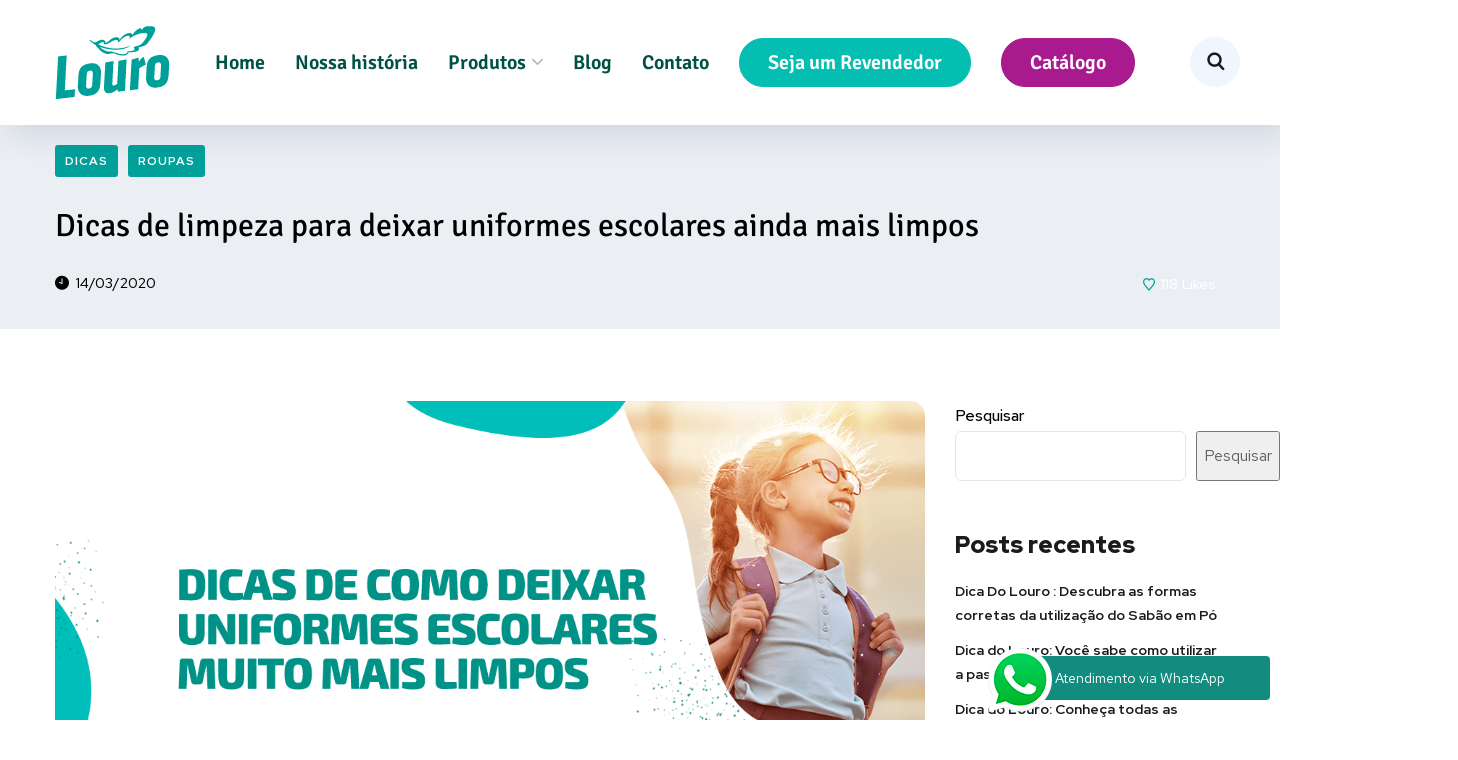

--- FILE ---
content_type: text/html; charset=UTF-8
request_url: https://uselouro.com.br/dicas-de-limpeza-para-uniformes-escolares/
body_size: 24477
content:
<!DOCTYPE html>
<html lang="pt-BR">
<head>
	<meta charset="UTF-8">
	<meta name="viewport" content="width=device-width, initial-scale=1.0" >
	<meta name="format-detection" content="telephone=no">
	<link rel="profile" href="https://gmpg.org/xfn/11">
	<meta name='robots' content='index, follow, max-image-preview:large, max-snippet:-1, max-video-preview:-1' />

	<!-- This site is optimized with the Yoast SEO plugin v25.6 - https://yoast.com/wordpress/plugins/seo/ -->
	<title>Use Louro - Produtos de Limpeza &#187; Dicas de limpeza para deixar uniformes escolares ainda mais limpos</title>
	<meta name="description" content="Os filhos chegaram da escola com os uniformes sujos? Calma! Confira as nossas dicas e saiba como fazer a limpeza dos uniformes para conserva-los." />
	<link rel="canonical" href="https://uselouro.com.br/dicas-de-limpeza-para-uniformes-escolares/" />
	<meta property="og:locale" content="pt_BR" />
	<meta property="og:type" content="article" />
	<meta property="og:title" content="Dicas de limpeza para deixar uniformes escolares ainda mais limpos" />
	<meta property="og:description" content="Os filhos chegaram da escola com os uniformes sujos? Calma! Confira as nossas dicas e saiba como fazer a limpeza dos uniformes para conserva-los." />
	<meta property="og:url" content="https://uselouro.com.br/dicas-de-limpeza-para-uniformes-escolares/" />
	<meta property="og:site_name" content="Use Louro - Produtos de Limpeza" />
	<meta property="article:publisher" content="https://www.facebook.com/uselouro" />
	<meta property="article:published_time" content="2020-03-14T12:47:06+00:00" />
	<meta property="og:image" content="https://uselouro.com.br/wp-content/uploads/2020/04/dicas-limpeza-para-deixar-uniformes-escolares-ainda-mais-limpos.png" />
	<meta property="og:image:width" content="1200" />
	<meta property="og:image:height" content="630" />
	<meta property="og:image:type" content="image/png" />
	<meta name="author" content="UL-4dministrador" />
	<meta name="twitter:card" content="summary_large_image" />
	<meta name="twitter:label1" content="Escrito por" />
	<meta name="twitter:data1" content="UL-4dministrador" />
	<meta name="twitter:label2" content="Est. tempo de leitura" />
	<meta name="twitter:data2" content="3 minutos" />
	<script type="application/ld+json" class="yoast-schema-graph">{"@context":"https://schema.org","@graph":[{"@type":"Article","@id":"https://uselouro.com.br/dicas-de-limpeza-para-uniformes-escolares/#article","isPartOf":{"@id":"https://uselouro.com.br/dicas-de-limpeza-para-uniformes-escolares/"},"author":{"name":"UL-4dministrador","@id":"https://uselouro.com.br/#/schema/person/efed3b40d491191f529b49fec9bc2da7"},"headline":"Dicas de limpeza para deixar uniformes escolares ainda mais limpos","datePublished":"2020-03-14T12:47:06+00:00","mainEntityOfPage":{"@id":"https://uselouro.com.br/dicas-de-limpeza-para-uniformes-escolares/"},"wordCount":659,"commentCount":0,"publisher":{"@id":"https://uselouro.com.br/#organization"},"image":{"@id":"https://uselouro.com.br/dicas-de-limpeza-para-uniformes-escolares/#primaryimage"},"thumbnailUrl":"https://uselouro.com.br/wp-content/uploads/2020/04/dicas-limpeza-para-deixar-uniformes-escolares-ainda-mais-limpos.png","keywords":["Limpeza de roupa","Uniformes escolares"],"articleSection":["Dicas","Roupas"],"inLanguage":"pt-BR","potentialAction":[{"@type":"CommentAction","name":"Comment","target":["https://uselouro.com.br/dicas-de-limpeza-para-uniformes-escolares/#respond"]}]},{"@type":"WebPage","@id":"https://uselouro.com.br/dicas-de-limpeza-para-uniformes-escolares/","url":"https://uselouro.com.br/dicas-de-limpeza-para-uniformes-escolares/","name":"Use Louro - Produtos de Limpeza &#187; Dicas de limpeza para deixar uniformes escolares ainda mais limpos","isPartOf":{"@id":"https://uselouro.com.br/#website"},"primaryImageOfPage":{"@id":"https://uselouro.com.br/dicas-de-limpeza-para-uniformes-escolares/#primaryimage"},"image":{"@id":"https://uselouro.com.br/dicas-de-limpeza-para-uniformes-escolares/#primaryimage"},"thumbnailUrl":"https://uselouro.com.br/wp-content/uploads/2020/04/dicas-limpeza-para-deixar-uniformes-escolares-ainda-mais-limpos.png","datePublished":"2020-03-14T12:47:06+00:00","description":"Os filhos chegaram da escola com os uniformes sujos? Calma! Confira as nossas dicas e saiba como fazer a limpeza dos uniformes para conserva-los.","breadcrumb":{"@id":"https://uselouro.com.br/dicas-de-limpeza-para-uniformes-escolares/#breadcrumb"},"inLanguage":"pt-BR","potentialAction":[{"@type":"ReadAction","target":["https://uselouro.com.br/dicas-de-limpeza-para-uniformes-escolares/"]}]},{"@type":"ImageObject","inLanguage":"pt-BR","@id":"https://uselouro.com.br/dicas-de-limpeza-para-uniformes-escolares/#primaryimage","url":"https://uselouro.com.br/wp-content/uploads/2020/04/dicas-limpeza-para-deixar-uniformes-escolares-ainda-mais-limpos.png","contentUrl":"https://uselouro.com.br/wp-content/uploads/2020/04/dicas-limpeza-para-deixar-uniformes-escolares-ainda-mais-limpos.png","width":1200,"height":630,"caption":"dicas de limpeza de uniformes"},{"@type":"BreadcrumbList","@id":"https://uselouro.com.br/dicas-de-limpeza-para-uniformes-escolares/#breadcrumb","itemListElement":[{"@type":"ListItem","position":1,"name":"Início","item":"https://uselouro.com.br/"},{"@type":"ListItem","position":2,"name":"Blog","item":"https://uselouro.com.br/blog/"},{"@type":"ListItem","position":3,"name":"Dicas de limpeza para deixar uniformes escolares ainda mais limpos"}]},{"@type":"WebSite","@id":"https://uselouro.com.br/#website","url":"https://uselouro.com.br/","name":"Use Louro - Produtos de Limpeza","description":"Produtos de limpeza em diversas linhas","publisher":{"@id":"https://uselouro.com.br/#organization"},"potentialAction":[{"@type":"SearchAction","target":{"@type":"EntryPoint","urlTemplate":"https://uselouro.com.br/?s={search_term_string}"},"query-input":{"@type":"PropertyValueSpecification","valueRequired":true,"valueName":"search_term_string"}}],"inLanguage":"pt-BR"},{"@type":"Organization","@id":"https://uselouro.com.br/#organization","name":"Use Louro - Produtos de Limpeza em diversas linhas - Santa Catarina","url":"https://uselouro.com.br/","logo":{"@type":"ImageObject","inLanguage":"pt-BR","@id":"https://uselouro.com.br/#/schema/logo/image/","url":"https://uselouro.com.br/wp-content/uploads/2020/11/logo-louro.svg","contentUrl":"https://uselouro.com.br/wp-content/uploads/2020/11/logo-louro.svg","width":1,"height":1,"caption":"Use Louro - Produtos de Limpeza em diversas linhas - Santa Catarina"},"image":{"@id":"https://uselouro.com.br/#/schema/logo/image/"},"sameAs":["https://www.facebook.com/uselouro","https://www.instagram.com/euusolouro","https://www.youtube.com/user/uselouro"]},{"@type":"Person","@id":"https://uselouro.com.br/#/schema/person/efed3b40d491191f529b49fec9bc2da7","name":"UL-4dministrador","image":{"@type":"ImageObject","inLanguage":"pt-BR","@id":"https://uselouro.com.br/#/schema/person/image/","url":"https://secure.gravatar.com/avatar/3c9b61d4bfe2fcab81314e2fd00ea46e0ec4dfe2fc431e34c50317bc82c11ba7?s=96&d=mm&r=g","contentUrl":"https://secure.gravatar.com/avatar/3c9b61d4bfe2fcab81314e2fd00ea46e0ec4dfe2fc431e34c50317bc82c11ba7?s=96&d=mm&r=g","caption":"UL-4dministrador"},"sameAs":["https://uselouro.com.br"]}]}</script>
	<!-- / Yoast SEO plugin. -->


<link rel='dns-prefetch' href='//fonts.googleapis.com' />
<link rel="alternate" type="application/rss+xml" title="Feed para Use Louro - Produtos de Limpeza &raquo;" href="https://uselouro.com.br/feed/" />
<link rel="alternate" type="application/rss+xml" title="Feed de comentários para Use Louro - Produtos de Limpeza &raquo;" href="https://uselouro.com.br/comments/feed/" />
<link rel="alternate" type="application/rss+xml" title="Feed de comentários para Use Louro - Produtos de Limpeza &raquo; Dicas de limpeza para deixar uniformes escolares ainda mais limpos" href="https://uselouro.com.br/dicas-de-limpeza-para-uniformes-escolares/feed/" />
<link rel="alternate" title="oEmbed (JSON)" type="application/json+oembed" href="https://uselouro.com.br/wp-json/oembed/1.0/embed?url=https%3A%2F%2Fuselouro.com.br%2Fdicas-de-limpeza-para-uniformes-escolares%2F" />
<link rel="alternate" title="oEmbed (XML)" type="text/xml+oembed" href="https://uselouro.com.br/wp-json/oembed/1.0/embed?url=https%3A%2F%2Fuselouro.com.br%2Fdicas-de-limpeza-para-uniformes-escolares%2F&#038;format=xml" />
<style id='wp-img-auto-sizes-contain-inline-css' type='text/css'>
img:is([sizes=auto i],[sizes^="auto," i]){contain-intrinsic-size:3000px 1500px}
/*# sourceURL=wp-img-auto-sizes-contain-inline-css */
</style>
<style id='wp-emoji-styles-inline-css' type='text/css'>

	img.wp-smiley, img.emoji {
		display: inline !important;
		border: none !important;
		box-shadow: none !important;
		height: 1em !important;
		width: 1em !important;
		margin: 0 0.07em !important;
		vertical-align: -0.1em !important;
		background: none !important;
		padding: 0 !important;
	}
/*# sourceURL=wp-emoji-styles-inline-css */
</style>
<link rel='stylesheet' id='wp-block-library-css' href='https://uselouro.com.br/wp-includes/css/dist/block-library/style.min.css?ver=6.9' type='text/css' media='all' />
<style id='wp-block-heading-inline-css' type='text/css'>
h1:where(.wp-block-heading).has-background,h2:where(.wp-block-heading).has-background,h3:where(.wp-block-heading).has-background,h4:where(.wp-block-heading).has-background,h5:where(.wp-block-heading).has-background,h6:where(.wp-block-heading).has-background{padding:1.25em 2.375em}h1.has-text-align-left[style*=writing-mode]:where([style*=vertical-lr]),h1.has-text-align-right[style*=writing-mode]:where([style*=vertical-rl]),h2.has-text-align-left[style*=writing-mode]:where([style*=vertical-lr]),h2.has-text-align-right[style*=writing-mode]:where([style*=vertical-rl]),h3.has-text-align-left[style*=writing-mode]:where([style*=vertical-lr]),h3.has-text-align-right[style*=writing-mode]:where([style*=vertical-rl]),h4.has-text-align-left[style*=writing-mode]:where([style*=vertical-lr]),h4.has-text-align-right[style*=writing-mode]:where([style*=vertical-rl]),h5.has-text-align-left[style*=writing-mode]:where([style*=vertical-lr]),h5.has-text-align-right[style*=writing-mode]:where([style*=vertical-rl]),h6.has-text-align-left[style*=writing-mode]:where([style*=vertical-lr]),h6.has-text-align-right[style*=writing-mode]:where([style*=vertical-rl]){rotate:180deg}
/*# sourceURL=https://uselouro.com.br/wp-includes/blocks/heading/style.min.css */
</style>
<style id='wp-block-latest-comments-inline-css' type='text/css'>
ol.wp-block-latest-comments{box-sizing:border-box;margin-left:0}:where(.wp-block-latest-comments:not([style*=line-height] .wp-block-latest-comments__comment)){line-height:1.1}:where(.wp-block-latest-comments:not([style*=line-height] .wp-block-latest-comments__comment-excerpt p)){line-height:1.8}.has-dates :where(.wp-block-latest-comments:not([style*=line-height])),.has-excerpts :where(.wp-block-latest-comments:not([style*=line-height])){line-height:1.5}.wp-block-latest-comments .wp-block-latest-comments{padding-left:0}.wp-block-latest-comments__comment{list-style:none;margin-bottom:1em}.has-avatars .wp-block-latest-comments__comment{list-style:none;min-height:2.25em}.has-avatars .wp-block-latest-comments__comment .wp-block-latest-comments__comment-excerpt,.has-avatars .wp-block-latest-comments__comment .wp-block-latest-comments__comment-meta{margin-left:3.25em}.wp-block-latest-comments__comment-excerpt p{font-size:.875em;margin:.36em 0 1.4em}.wp-block-latest-comments__comment-date{display:block;font-size:.75em}.wp-block-latest-comments .avatar,.wp-block-latest-comments__comment-avatar{border-radius:1.5em;display:block;float:left;height:2.5em;margin-right:.75em;width:2.5em}.wp-block-latest-comments[class*=-font-size] a,.wp-block-latest-comments[style*=font-size] a{font-size:inherit}
/*# sourceURL=https://uselouro.com.br/wp-includes/blocks/latest-comments/style.min.css */
</style>
<style id='wp-block-latest-posts-inline-css' type='text/css'>
.wp-block-latest-posts{box-sizing:border-box}.wp-block-latest-posts.alignleft{margin-right:2em}.wp-block-latest-posts.alignright{margin-left:2em}.wp-block-latest-posts.wp-block-latest-posts__list{list-style:none}.wp-block-latest-posts.wp-block-latest-posts__list li{clear:both;overflow-wrap:break-word}.wp-block-latest-posts.is-grid{display:flex;flex-wrap:wrap}.wp-block-latest-posts.is-grid li{margin:0 1.25em 1.25em 0;width:100%}@media (min-width:600px){.wp-block-latest-posts.columns-2 li{width:calc(50% - .625em)}.wp-block-latest-posts.columns-2 li:nth-child(2n){margin-right:0}.wp-block-latest-posts.columns-3 li{width:calc(33.33333% - .83333em)}.wp-block-latest-posts.columns-3 li:nth-child(3n){margin-right:0}.wp-block-latest-posts.columns-4 li{width:calc(25% - .9375em)}.wp-block-latest-posts.columns-4 li:nth-child(4n){margin-right:0}.wp-block-latest-posts.columns-5 li{width:calc(20% - 1em)}.wp-block-latest-posts.columns-5 li:nth-child(5n){margin-right:0}.wp-block-latest-posts.columns-6 li{width:calc(16.66667% - 1.04167em)}.wp-block-latest-posts.columns-6 li:nth-child(6n){margin-right:0}}:root :where(.wp-block-latest-posts.is-grid){padding:0}:root :where(.wp-block-latest-posts.wp-block-latest-posts__list){padding-left:0}.wp-block-latest-posts__post-author,.wp-block-latest-posts__post-date{display:block;font-size:.8125em}.wp-block-latest-posts__post-excerpt,.wp-block-latest-posts__post-full-content{margin-bottom:1em;margin-top:.5em}.wp-block-latest-posts__featured-image a{display:inline-block}.wp-block-latest-posts__featured-image img{height:auto;max-width:100%;width:auto}.wp-block-latest-posts__featured-image.alignleft{float:left;margin-right:1em}.wp-block-latest-posts__featured-image.alignright{float:right;margin-left:1em}.wp-block-latest-posts__featured-image.aligncenter{margin-bottom:1em;text-align:center}
/*# sourceURL=https://uselouro.com.br/wp-includes/blocks/latest-posts/style.min.css */
</style>
<style id='wp-block-search-inline-css' type='text/css'>
.wp-block-search__button{margin-left:10px;word-break:normal}.wp-block-search__button.has-icon{line-height:0}.wp-block-search__button svg{height:1.25em;min-height:24px;min-width:24px;width:1.25em;fill:currentColor;vertical-align:text-bottom}:where(.wp-block-search__button){border:1px solid #ccc;padding:6px 10px}.wp-block-search__inside-wrapper{display:flex;flex:auto;flex-wrap:nowrap;max-width:100%}.wp-block-search__label{width:100%}.wp-block-search.wp-block-search__button-only .wp-block-search__button{box-sizing:border-box;display:flex;flex-shrink:0;justify-content:center;margin-left:0;max-width:100%}.wp-block-search.wp-block-search__button-only .wp-block-search__inside-wrapper{min-width:0!important;transition-property:width}.wp-block-search.wp-block-search__button-only .wp-block-search__input{flex-basis:100%;transition-duration:.3s}.wp-block-search.wp-block-search__button-only.wp-block-search__searchfield-hidden,.wp-block-search.wp-block-search__button-only.wp-block-search__searchfield-hidden .wp-block-search__inside-wrapper{overflow:hidden}.wp-block-search.wp-block-search__button-only.wp-block-search__searchfield-hidden .wp-block-search__input{border-left-width:0!important;border-right-width:0!important;flex-basis:0;flex-grow:0;margin:0;min-width:0!important;padding-left:0!important;padding-right:0!important;width:0!important}:where(.wp-block-search__input){appearance:none;border:1px solid #949494;flex-grow:1;font-family:inherit;font-size:inherit;font-style:inherit;font-weight:inherit;letter-spacing:inherit;line-height:inherit;margin-left:0;margin-right:0;min-width:3rem;padding:8px;text-decoration:unset!important;text-transform:inherit}:where(.wp-block-search__button-inside .wp-block-search__inside-wrapper){background-color:#fff;border:1px solid #949494;box-sizing:border-box;padding:4px}:where(.wp-block-search__button-inside .wp-block-search__inside-wrapper) .wp-block-search__input{border:none;border-radius:0;padding:0 4px}:where(.wp-block-search__button-inside .wp-block-search__inside-wrapper) .wp-block-search__input:focus{outline:none}:where(.wp-block-search__button-inside .wp-block-search__inside-wrapper) :where(.wp-block-search__button){padding:4px 8px}.wp-block-search.aligncenter .wp-block-search__inside-wrapper{margin:auto}.wp-block[data-align=right] .wp-block-search.wp-block-search__button-only .wp-block-search__inside-wrapper{float:right}
/*# sourceURL=https://uselouro.com.br/wp-includes/blocks/search/style.min.css */
</style>
<style id='wp-block-group-inline-css' type='text/css'>
.wp-block-group{box-sizing:border-box}:where(.wp-block-group.wp-block-group-is-layout-constrained){position:relative}
/*# sourceURL=https://uselouro.com.br/wp-includes/blocks/group/style.min.css */
</style>
<style id='wp-block-paragraph-inline-css' type='text/css'>
.is-small-text{font-size:.875em}.is-regular-text{font-size:1em}.is-large-text{font-size:2.25em}.is-larger-text{font-size:3em}.has-drop-cap:not(:focus):first-letter{float:left;font-size:8.4em;font-style:normal;font-weight:100;line-height:.68;margin:.05em .1em 0 0;text-transform:uppercase}body.rtl .has-drop-cap:not(:focus):first-letter{float:none;margin-left:.1em}p.has-drop-cap.has-background{overflow:hidden}:root :where(p.has-background){padding:1.25em 2.375em}:where(p.has-text-color:not(.has-link-color)) a{color:inherit}p.has-text-align-left[style*="writing-mode:vertical-lr"],p.has-text-align-right[style*="writing-mode:vertical-rl"]{rotate:180deg}
/*# sourceURL=https://uselouro.com.br/wp-includes/blocks/paragraph/style.min.css */
</style>
<style id='global-styles-inline-css' type='text/css'>
:root{--wp--preset--aspect-ratio--square: 1;--wp--preset--aspect-ratio--4-3: 4/3;--wp--preset--aspect-ratio--3-4: 3/4;--wp--preset--aspect-ratio--3-2: 3/2;--wp--preset--aspect-ratio--2-3: 2/3;--wp--preset--aspect-ratio--16-9: 16/9;--wp--preset--aspect-ratio--9-16: 9/16;--wp--preset--color--black: #000000;--wp--preset--color--cyan-bluish-gray: #abb8c3;--wp--preset--color--white: #ffffff;--wp--preset--color--pale-pink: #f78da7;--wp--preset--color--vivid-red: #cf2e2e;--wp--preset--color--luminous-vivid-orange: #ff6900;--wp--preset--color--luminous-vivid-amber: #fcb900;--wp--preset--color--light-green-cyan: #7bdcb5;--wp--preset--color--vivid-green-cyan: #00d084;--wp--preset--color--pale-cyan-blue: #8ed1fc;--wp--preset--color--vivid-cyan-blue: #0693e3;--wp--preset--color--vivid-purple: #9b51e0;--wp--preset--gradient--vivid-cyan-blue-to-vivid-purple: linear-gradient(135deg,rgb(6,147,227) 0%,rgb(155,81,224) 100%);--wp--preset--gradient--light-green-cyan-to-vivid-green-cyan: linear-gradient(135deg,rgb(122,220,180) 0%,rgb(0,208,130) 100%);--wp--preset--gradient--luminous-vivid-amber-to-luminous-vivid-orange: linear-gradient(135deg,rgb(252,185,0) 0%,rgb(255,105,0) 100%);--wp--preset--gradient--luminous-vivid-orange-to-vivid-red: linear-gradient(135deg,rgb(255,105,0) 0%,rgb(207,46,46) 100%);--wp--preset--gradient--very-light-gray-to-cyan-bluish-gray: linear-gradient(135deg,rgb(238,238,238) 0%,rgb(169,184,195) 100%);--wp--preset--gradient--cool-to-warm-spectrum: linear-gradient(135deg,rgb(74,234,220) 0%,rgb(151,120,209) 20%,rgb(207,42,186) 40%,rgb(238,44,130) 60%,rgb(251,105,98) 80%,rgb(254,248,76) 100%);--wp--preset--gradient--blush-light-purple: linear-gradient(135deg,rgb(255,206,236) 0%,rgb(152,150,240) 100%);--wp--preset--gradient--blush-bordeaux: linear-gradient(135deg,rgb(254,205,165) 0%,rgb(254,45,45) 50%,rgb(107,0,62) 100%);--wp--preset--gradient--luminous-dusk: linear-gradient(135deg,rgb(255,203,112) 0%,rgb(199,81,192) 50%,rgb(65,88,208) 100%);--wp--preset--gradient--pale-ocean: linear-gradient(135deg,rgb(255,245,203) 0%,rgb(182,227,212) 50%,rgb(51,167,181) 100%);--wp--preset--gradient--electric-grass: linear-gradient(135deg,rgb(202,248,128) 0%,rgb(113,206,126) 100%);--wp--preset--gradient--midnight: linear-gradient(135deg,rgb(2,3,129) 0%,rgb(40,116,252) 100%);--wp--preset--font-size--small: 13px;--wp--preset--font-size--medium: 20px;--wp--preset--font-size--large: 36px;--wp--preset--font-size--x-large: 42px;--wp--preset--spacing--20: 0.44rem;--wp--preset--spacing--30: 0.67rem;--wp--preset--spacing--40: 1rem;--wp--preset--spacing--50: 1.5rem;--wp--preset--spacing--60: 2.25rem;--wp--preset--spacing--70: 3.38rem;--wp--preset--spacing--80: 5.06rem;--wp--preset--shadow--natural: 6px 6px 9px rgba(0, 0, 0, 0.2);--wp--preset--shadow--deep: 12px 12px 50px rgba(0, 0, 0, 0.4);--wp--preset--shadow--sharp: 6px 6px 0px rgba(0, 0, 0, 0.2);--wp--preset--shadow--outlined: 6px 6px 0px -3px rgb(255, 255, 255), 6px 6px rgb(0, 0, 0);--wp--preset--shadow--crisp: 6px 6px 0px rgb(0, 0, 0);}:where(.is-layout-flex){gap: 0.5em;}:where(.is-layout-grid){gap: 0.5em;}body .is-layout-flex{display: flex;}.is-layout-flex{flex-wrap: wrap;align-items: center;}.is-layout-flex > :is(*, div){margin: 0;}body .is-layout-grid{display: grid;}.is-layout-grid > :is(*, div){margin: 0;}:where(.wp-block-columns.is-layout-flex){gap: 2em;}:where(.wp-block-columns.is-layout-grid){gap: 2em;}:where(.wp-block-post-template.is-layout-flex){gap: 1.25em;}:where(.wp-block-post-template.is-layout-grid){gap: 1.25em;}.has-black-color{color: var(--wp--preset--color--black) !important;}.has-cyan-bluish-gray-color{color: var(--wp--preset--color--cyan-bluish-gray) !important;}.has-white-color{color: var(--wp--preset--color--white) !important;}.has-pale-pink-color{color: var(--wp--preset--color--pale-pink) !important;}.has-vivid-red-color{color: var(--wp--preset--color--vivid-red) !important;}.has-luminous-vivid-orange-color{color: var(--wp--preset--color--luminous-vivid-orange) !important;}.has-luminous-vivid-amber-color{color: var(--wp--preset--color--luminous-vivid-amber) !important;}.has-light-green-cyan-color{color: var(--wp--preset--color--light-green-cyan) !important;}.has-vivid-green-cyan-color{color: var(--wp--preset--color--vivid-green-cyan) !important;}.has-pale-cyan-blue-color{color: var(--wp--preset--color--pale-cyan-blue) !important;}.has-vivid-cyan-blue-color{color: var(--wp--preset--color--vivid-cyan-blue) !important;}.has-vivid-purple-color{color: var(--wp--preset--color--vivid-purple) !important;}.has-black-background-color{background-color: var(--wp--preset--color--black) !important;}.has-cyan-bluish-gray-background-color{background-color: var(--wp--preset--color--cyan-bluish-gray) !important;}.has-white-background-color{background-color: var(--wp--preset--color--white) !important;}.has-pale-pink-background-color{background-color: var(--wp--preset--color--pale-pink) !important;}.has-vivid-red-background-color{background-color: var(--wp--preset--color--vivid-red) !important;}.has-luminous-vivid-orange-background-color{background-color: var(--wp--preset--color--luminous-vivid-orange) !important;}.has-luminous-vivid-amber-background-color{background-color: var(--wp--preset--color--luminous-vivid-amber) !important;}.has-light-green-cyan-background-color{background-color: var(--wp--preset--color--light-green-cyan) !important;}.has-vivid-green-cyan-background-color{background-color: var(--wp--preset--color--vivid-green-cyan) !important;}.has-pale-cyan-blue-background-color{background-color: var(--wp--preset--color--pale-cyan-blue) !important;}.has-vivid-cyan-blue-background-color{background-color: var(--wp--preset--color--vivid-cyan-blue) !important;}.has-vivid-purple-background-color{background-color: var(--wp--preset--color--vivid-purple) !important;}.has-black-border-color{border-color: var(--wp--preset--color--black) !important;}.has-cyan-bluish-gray-border-color{border-color: var(--wp--preset--color--cyan-bluish-gray) !important;}.has-white-border-color{border-color: var(--wp--preset--color--white) !important;}.has-pale-pink-border-color{border-color: var(--wp--preset--color--pale-pink) !important;}.has-vivid-red-border-color{border-color: var(--wp--preset--color--vivid-red) !important;}.has-luminous-vivid-orange-border-color{border-color: var(--wp--preset--color--luminous-vivid-orange) !important;}.has-luminous-vivid-amber-border-color{border-color: var(--wp--preset--color--luminous-vivid-amber) !important;}.has-light-green-cyan-border-color{border-color: var(--wp--preset--color--light-green-cyan) !important;}.has-vivid-green-cyan-border-color{border-color: var(--wp--preset--color--vivid-green-cyan) !important;}.has-pale-cyan-blue-border-color{border-color: var(--wp--preset--color--pale-cyan-blue) !important;}.has-vivid-cyan-blue-border-color{border-color: var(--wp--preset--color--vivid-cyan-blue) !important;}.has-vivid-purple-border-color{border-color: var(--wp--preset--color--vivid-purple) !important;}.has-vivid-cyan-blue-to-vivid-purple-gradient-background{background: var(--wp--preset--gradient--vivid-cyan-blue-to-vivid-purple) !important;}.has-light-green-cyan-to-vivid-green-cyan-gradient-background{background: var(--wp--preset--gradient--light-green-cyan-to-vivid-green-cyan) !important;}.has-luminous-vivid-amber-to-luminous-vivid-orange-gradient-background{background: var(--wp--preset--gradient--luminous-vivid-amber-to-luminous-vivid-orange) !important;}.has-luminous-vivid-orange-to-vivid-red-gradient-background{background: var(--wp--preset--gradient--luminous-vivid-orange-to-vivid-red) !important;}.has-very-light-gray-to-cyan-bluish-gray-gradient-background{background: var(--wp--preset--gradient--very-light-gray-to-cyan-bluish-gray) !important;}.has-cool-to-warm-spectrum-gradient-background{background: var(--wp--preset--gradient--cool-to-warm-spectrum) !important;}.has-blush-light-purple-gradient-background{background: var(--wp--preset--gradient--blush-light-purple) !important;}.has-blush-bordeaux-gradient-background{background: var(--wp--preset--gradient--blush-bordeaux) !important;}.has-luminous-dusk-gradient-background{background: var(--wp--preset--gradient--luminous-dusk) !important;}.has-pale-ocean-gradient-background{background: var(--wp--preset--gradient--pale-ocean) !important;}.has-electric-grass-gradient-background{background: var(--wp--preset--gradient--electric-grass) !important;}.has-midnight-gradient-background{background: var(--wp--preset--gradient--midnight) !important;}.has-small-font-size{font-size: var(--wp--preset--font-size--small) !important;}.has-medium-font-size{font-size: var(--wp--preset--font-size--medium) !important;}.has-large-font-size{font-size: var(--wp--preset--font-size--large) !important;}.has-x-large-font-size{font-size: var(--wp--preset--font-size--x-large) !important;}
/*# sourceURL=global-styles-inline-css */
</style>

<style id='classic-theme-styles-inline-css' type='text/css'>
/*! This file is auto-generated */
.wp-block-button__link{color:#fff;background-color:#32373c;border-radius:9999px;box-shadow:none;text-decoration:none;padding:calc(.667em + 2px) calc(1.333em + 2px);font-size:1.125em}.wp-block-file__button{background:#32373c;color:#fff;text-decoration:none}
/*# sourceURL=/wp-includes/css/classic-themes.min.css */
</style>
<link rel='stylesheet' id='contact-form-7-css' href='https://uselouro.com.br/wp-content/plugins/contact-form-7/includes/css/styles.css?ver=6.1.1' type='text/css' media='all' />
<link rel='stylesheet' id='wpcf7-redirect-script-frontend-css' href='https://uselouro.com.br/wp-content/plugins/wpcf7-redirect/build/assets/frontend-script.css?ver=2c532d7e2be36f6af233' type='text/css' media='all' />
<link rel='stylesheet' id='onum-fonts-css' href='https://fonts.googleapis.com/css?family=Red+Hat+Text%3A400%2C400i%2C500%2C500i%2C700%2C700i%7CRed+Hat+Display%3A400%2C400i%2C500%2C500i%2C700%2C700i%2C900%2C900i&#038;subset=latin' type='text/css' media='all' />
<link rel='stylesheet' id='bootstrap-css' href='https://uselouro.com.br/wp-content/themes/uni-theme/css/bootstrap.css?ver=3.3.7' type='text/css' media='all' />
<link rel='stylesheet' id='onum-awesome-font-css' href='https://uselouro.com.br/wp-content/themes/uni-theme/css/font-awesome.css?ver=6.9' type='text/css' media='all' />
<link rel='stylesheet' id='onum-flaticon-font-css' href='https://uselouro.com.br/wp-content/themes/uni-theme/css/flaticon.css?ver=6.9' type='text/css' media='all' />
<link rel='stylesheet' id='slick-slider-css' href='https://uselouro.com.br/wp-content/themes/uni-theme/css/slick.css?ver=6.9' type='text/css' media='all' />
<link rel='stylesheet' id='slick-theme-css' href='https://uselouro.com.br/wp-content/themes/uni-theme/css/slick-theme.css?ver=6.9' type='text/css' media='all' />
<link rel='stylesheet' id='magnific-popup-css' href='https://uselouro.com.br/wp-content/themes/uni-theme/css/magnific-popup.css?ver=6.9' type='text/css' media='all' />
<link rel='stylesheet' id='onum-style-css' href='https://uselouro.com.br/wp-content/themes/uni-theme/style.css?ver=6.9' type='text/css' media='all' />
<link rel='stylesheet' id='simple-likes-public-css-css' href='https://uselouro.com.br/wp-content/themes/uni-theme/inc/backend/css/simple-likes-public.css?ver=6.9' type='text/css' media='all' />
<script type="text/javascript" src="https://uselouro.com.br/wp-includes/js/jquery/jquery.min.js?ver=3.7.1" id="jquery-core-js"></script>
<script type="text/javascript" src="https://uselouro.com.br/wp-includes/js/jquery/jquery-migrate.min.js?ver=3.4.1" id="jquery-migrate-js"></script>
<script type="text/javascript" id="simple-likes-public-js-js-extra">
/* <![CDATA[ */
var simpleLikes = {"ajaxurl":"https://uselouro.com.br/wp-admin/admin-ajax.php","like":"Like","unlike":"Unlike"};
//# sourceURL=simple-likes-public-js-js-extra
/* ]]> */
</script>
<script type="text/javascript" src="https://uselouro.com.br/wp-content/themes/uni-theme/inc/backend/js/simple-likes-public.js?ver=0.5" id="simple-likes-public-js-js"></script>
<link rel="https://api.w.org/" href="https://uselouro.com.br/wp-json/" /><link rel="alternate" title="JSON" type="application/json" href="https://uselouro.com.br/wp-json/wp/v2/posts/140" /><link rel="EditURI" type="application/rsd+xml" title="RSD" href="https://uselouro.com.br/xmlrpc.php?rsd" />
<meta name="generator" content="WordPress 6.9" />
<link rel='shortlink' href='https://uselouro.com.br/?p=140' />
<link rel="pingback" href="https://uselouro.com.br/xmlrpc.php"><style id="onum-inline-styles" type="text/css">                
            /* Page Header Single Post */
            .single-page-header .breadcrumbs li a {color: #a5b7d2;}
            .single-page-header.post-box .sing-page-header-content .entry-meta a {
                color: #ffffff;
            }
            .single-page-header .breadcrumbs li a:hover {color: #fe4c1c;}
            .single-page-header.post-box .sing-page-header-content .entry-meta a:hover {
                color: #a5b7d2;
            }
            .single-page-header .breadcrumbs li a:active {color: #fe4c1c;}
            .single-page-header.post-box .sing-page-header-content .entry-meta a:active {
                color: #a5b7d2;
            }
        </style><meta name="generator" content="Elementor 3.31.2; features: additional_custom_breakpoints, e_element_cache; settings: css_print_method-external, google_font-enabled, font_display-auto">
			<style>
				.e-con.e-parent:nth-of-type(n+4):not(.e-lazyloaded):not(.e-no-lazyload),
				.e-con.e-parent:nth-of-type(n+4):not(.e-lazyloaded):not(.e-no-lazyload) * {
					background-image: none !important;
				}
				@media screen and (max-height: 1024px) {
					.e-con.e-parent:nth-of-type(n+3):not(.e-lazyloaded):not(.e-no-lazyload),
					.e-con.e-parent:nth-of-type(n+3):not(.e-lazyloaded):not(.e-no-lazyload) * {
						background-image: none !important;
					}
				}
				@media screen and (max-height: 640px) {
					.e-con.e-parent:nth-of-type(n+2):not(.e-lazyloaded):not(.e-no-lazyload),
					.e-con.e-parent:nth-of-type(n+2):not(.e-lazyloaded):not(.e-no-lazyload) * {
						background-image: none !important;
					}
				}
			</style>
			<link rel="icon" href="https://uselouro.com.br/wp-content/uploads/2020/03/cropped-favicon-150x150.png" sizes="32x32" />
<link rel="icon" href="https://uselouro.com.br/wp-content/uploads/2020/03/cropped-favicon-300x300.png" sizes="192x192" />
<link rel="apple-touch-icon" href="https://uselouro.com.br/wp-content/uploads/2020/03/cropped-favicon-300x300.png" />
<meta name="msapplication-TileImage" content="https://uselouro.com.br/wp-content/uploads/2020/03/cropped-favicon-300x300.png" />
<style id="kirki-inline-styles">#site-logo{padding-top:25px;padding-bottom:25px;padding-left:0;padding-right:0;}.page-header{background-image:url("https://uselouro.com.br/wp-content/themes/uni-theme/images/bg-page-header.jpg");}body{color:#606060;}@media (max-width: 767px){}@media (min-width: 768px) and (max-width: 1024px){}@media (min-width: 1024px){}/* cyrillic-ext */
@font-face {
  font-family: 'Roboto';
  font-style: normal;
  font-weight: 400;
  font-stretch: 100%;
  font-display: swap;
  src: url(https://uselouro.com.br/wp-content/fonts/roboto/KFOMCnqEu92Fr1ME7kSn66aGLdTylUAMQXC89YmC2DPNWubEbVmZiArmlw.woff2) format('woff2');
  unicode-range: U+0460-052F, U+1C80-1C8A, U+20B4, U+2DE0-2DFF, U+A640-A69F, U+FE2E-FE2F;
}
/* cyrillic */
@font-face {
  font-family: 'Roboto';
  font-style: normal;
  font-weight: 400;
  font-stretch: 100%;
  font-display: swap;
  src: url(https://uselouro.com.br/wp-content/fonts/roboto/KFOMCnqEu92Fr1ME7kSn66aGLdTylUAMQXC89YmC2DPNWubEbVmQiArmlw.woff2) format('woff2');
  unicode-range: U+0301, U+0400-045F, U+0490-0491, U+04B0-04B1, U+2116;
}
/* greek-ext */
@font-face {
  font-family: 'Roboto';
  font-style: normal;
  font-weight: 400;
  font-stretch: 100%;
  font-display: swap;
  src: url(https://uselouro.com.br/wp-content/fonts/roboto/KFOMCnqEu92Fr1ME7kSn66aGLdTylUAMQXC89YmC2DPNWubEbVmYiArmlw.woff2) format('woff2');
  unicode-range: U+1F00-1FFF;
}
/* greek */
@font-face {
  font-family: 'Roboto';
  font-style: normal;
  font-weight: 400;
  font-stretch: 100%;
  font-display: swap;
  src: url(https://uselouro.com.br/wp-content/fonts/roboto/KFOMCnqEu92Fr1ME7kSn66aGLdTylUAMQXC89YmC2DPNWubEbVmXiArmlw.woff2) format('woff2');
  unicode-range: U+0370-0377, U+037A-037F, U+0384-038A, U+038C, U+038E-03A1, U+03A3-03FF;
}
/* math */
@font-face {
  font-family: 'Roboto';
  font-style: normal;
  font-weight: 400;
  font-stretch: 100%;
  font-display: swap;
  src: url(https://uselouro.com.br/wp-content/fonts/roboto/KFOMCnqEu92Fr1ME7kSn66aGLdTylUAMQXC89YmC2DPNWubEbVnoiArmlw.woff2) format('woff2');
  unicode-range: U+0302-0303, U+0305, U+0307-0308, U+0310, U+0312, U+0315, U+031A, U+0326-0327, U+032C, U+032F-0330, U+0332-0333, U+0338, U+033A, U+0346, U+034D, U+0391-03A1, U+03A3-03A9, U+03B1-03C9, U+03D1, U+03D5-03D6, U+03F0-03F1, U+03F4-03F5, U+2016-2017, U+2034-2038, U+203C, U+2040, U+2043, U+2047, U+2050, U+2057, U+205F, U+2070-2071, U+2074-208E, U+2090-209C, U+20D0-20DC, U+20E1, U+20E5-20EF, U+2100-2112, U+2114-2115, U+2117-2121, U+2123-214F, U+2190, U+2192, U+2194-21AE, U+21B0-21E5, U+21F1-21F2, U+21F4-2211, U+2213-2214, U+2216-22FF, U+2308-230B, U+2310, U+2319, U+231C-2321, U+2336-237A, U+237C, U+2395, U+239B-23B7, U+23D0, U+23DC-23E1, U+2474-2475, U+25AF, U+25B3, U+25B7, U+25BD, U+25C1, U+25CA, U+25CC, U+25FB, U+266D-266F, U+27C0-27FF, U+2900-2AFF, U+2B0E-2B11, U+2B30-2B4C, U+2BFE, U+3030, U+FF5B, U+FF5D, U+1D400-1D7FF, U+1EE00-1EEFF;
}
/* symbols */
@font-face {
  font-family: 'Roboto';
  font-style: normal;
  font-weight: 400;
  font-stretch: 100%;
  font-display: swap;
  src: url(https://uselouro.com.br/wp-content/fonts/roboto/KFOMCnqEu92Fr1ME7kSn66aGLdTylUAMQXC89YmC2DPNWubEbVn6iArmlw.woff2) format('woff2');
  unicode-range: U+0001-000C, U+000E-001F, U+007F-009F, U+20DD-20E0, U+20E2-20E4, U+2150-218F, U+2190, U+2192, U+2194-2199, U+21AF, U+21E6-21F0, U+21F3, U+2218-2219, U+2299, U+22C4-22C6, U+2300-243F, U+2440-244A, U+2460-24FF, U+25A0-27BF, U+2800-28FF, U+2921-2922, U+2981, U+29BF, U+29EB, U+2B00-2BFF, U+4DC0-4DFF, U+FFF9-FFFB, U+10140-1018E, U+10190-1019C, U+101A0, U+101D0-101FD, U+102E0-102FB, U+10E60-10E7E, U+1D2C0-1D2D3, U+1D2E0-1D37F, U+1F000-1F0FF, U+1F100-1F1AD, U+1F1E6-1F1FF, U+1F30D-1F30F, U+1F315, U+1F31C, U+1F31E, U+1F320-1F32C, U+1F336, U+1F378, U+1F37D, U+1F382, U+1F393-1F39F, U+1F3A7-1F3A8, U+1F3AC-1F3AF, U+1F3C2, U+1F3C4-1F3C6, U+1F3CA-1F3CE, U+1F3D4-1F3E0, U+1F3ED, U+1F3F1-1F3F3, U+1F3F5-1F3F7, U+1F408, U+1F415, U+1F41F, U+1F426, U+1F43F, U+1F441-1F442, U+1F444, U+1F446-1F449, U+1F44C-1F44E, U+1F453, U+1F46A, U+1F47D, U+1F4A3, U+1F4B0, U+1F4B3, U+1F4B9, U+1F4BB, U+1F4BF, U+1F4C8-1F4CB, U+1F4D6, U+1F4DA, U+1F4DF, U+1F4E3-1F4E6, U+1F4EA-1F4ED, U+1F4F7, U+1F4F9-1F4FB, U+1F4FD-1F4FE, U+1F503, U+1F507-1F50B, U+1F50D, U+1F512-1F513, U+1F53E-1F54A, U+1F54F-1F5FA, U+1F610, U+1F650-1F67F, U+1F687, U+1F68D, U+1F691, U+1F694, U+1F698, U+1F6AD, U+1F6B2, U+1F6B9-1F6BA, U+1F6BC, U+1F6C6-1F6CF, U+1F6D3-1F6D7, U+1F6E0-1F6EA, U+1F6F0-1F6F3, U+1F6F7-1F6FC, U+1F700-1F7FF, U+1F800-1F80B, U+1F810-1F847, U+1F850-1F859, U+1F860-1F887, U+1F890-1F8AD, U+1F8B0-1F8BB, U+1F8C0-1F8C1, U+1F900-1F90B, U+1F93B, U+1F946, U+1F984, U+1F996, U+1F9E9, U+1FA00-1FA6F, U+1FA70-1FA7C, U+1FA80-1FA89, U+1FA8F-1FAC6, U+1FACE-1FADC, U+1FADF-1FAE9, U+1FAF0-1FAF8, U+1FB00-1FBFF;
}
/* vietnamese */
@font-face {
  font-family: 'Roboto';
  font-style: normal;
  font-weight: 400;
  font-stretch: 100%;
  font-display: swap;
  src: url(https://uselouro.com.br/wp-content/fonts/roboto/KFOMCnqEu92Fr1ME7kSn66aGLdTylUAMQXC89YmC2DPNWubEbVmbiArmlw.woff2) format('woff2');
  unicode-range: U+0102-0103, U+0110-0111, U+0128-0129, U+0168-0169, U+01A0-01A1, U+01AF-01B0, U+0300-0301, U+0303-0304, U+0308-0309, U+0323, U+0329, U+1EA0-1EF9, U+20AB;
}
/* latin-ext */
@font-face {
  font-family: 'Roboto';
  font-style: normal;
  font-weight: 400;
  font-stretch: 100%;
  font-display: swap;
  src: url(https://uselouro.com.br/wp-content/fonts/roboto/KFOMCnqEu92Fr1ME7kSn66aGLdTylUAMQXC89YmC2DPNWubEbVmaiArmlw.woff2) format('woff2');
  unicode-range: U+0100-02BA, U+02BD-02C5, U+02C7-02CC, U+02CE-02D7, U+02DD-02FF, U+0304, U+0308, U+0329, U+1D00-1DBF, U+1E00-1E9F, U+1EF2-1EFF, U+2020, U+20A0-20AB, U+20AD-20C0, U+2113, U+2C60-2C7F, U+A720-A7FF;
}
/* latin */
@font-face {
  font-family: 'Roboto';
  font-style: normal;
  font-weight: 400;
  font-stretch: 100%;
  font-display: swap;
  src: url(https://uselouro.com.br/wp-content/fonts/roboto/KFOMCnqEu92Fr1ME7kSn66aGLdTylUAMQXC89YmC2DPNWubEbVmUiAo.woff2) format('woff2');
  unicode-range: U+0000-00FF, U+0131, U+0152-0153, U+02BB-02BC, U+02C6, U+02DA, U+02DC, U+0304, U+0308, U+0329, U+2000-206F, U+20AC, U+2122, U+2191, U+2193, U+2212, U+2215, U+FEFF, U+FFFD;
}/* cyrillic-ext */
@font-face {
  font-family: 'Roboto';
  font-style: normal;
  font-weight: 400;
  font-stretch: 100%;
  font-display: swap;
  src: url(https://uselouro.com.br/wp-content/fonts/roboto/KFOMCnqEu92Fr1ME7kSn66aGLdTylUAMQXC89YmC2DPNWubEbVmZiArmlw.woff2) format('woff2');
  unicode-range: U+0460-052F, U+1C80-1C8A, U+20B4, U+2DE0-2DFF, U+A640-A69F, U+FE2E-FE2F;
}
/* cyrillic */
@font-face {
  font-family: 'Roboto';
  font-style: normal;
  font-weight: 400;
  font-stretch: 100%;
  font-display: swap;
  src: url(https://uselouro.com.br/wp-content/fonts/roboto/KFOMCnqEu92Fr1ME7kSn66aGLdTylUAMQXC89YmC2DPNWubEbVmQiArmlw.woff2) format('woff2');
  unicode-range: U+0301, U+0400-045F, U+0490-0491, U+04B0-04B1, U+2116;
}
/* greek-ext */
@font-face {
  font-family: 'Roboto';
  font-style: normal;
  font-weight: 400;
  font-stretch: 100%;
  font-display: swap;
  src: url(https://uselouro.com.br/wp-content/fonts/roboto/KFOMCnqEu92Fr1ME7kSn66aGLdTylUAMQXC89YmC2DPNWubEbVmYiArmlw.woff2) format('woff2');
  unicode-range: U+1F00-1FFF;
}
/* greek */
@font-face {
  font-family: 'Roboto';
  font-style: normal;
  font-weight: 400;
  font-stretch: 100%;
  font-display: swap;
  src: url(https://uselouro.com.br/wp-content/fonts/roboto/KFOMCnqEu92Fr1ME7kSn66aGLdTylUAMQXC89YmC2DPNWubEbVmXiArmlw.woff2) format('woff2');
  unicode-range: U+0370-0377, U+037A-037F, U+0384-038A, U+038C, U+038E-03A1, U+03A3-03FF;
}
/* math */
@font-face {
  font-family: 'Roboto';
  font-style: normal;
  font-weight: 400;
  font-stretch: 100%;
  font-display: swap;
  src: url(https://uselouro.com.br/wp-content/fonts/roboto/KFOMCnqEu92Fr1ME7kSn66aGLdTylUAMQXC89YmC2DPNWubEbVnoiArmlw.woff2) format('woff2');
  unicode-range: U+0302-0303, U+0305, U+0307-0308, U+0310, U+0312, U+0315, U+031A, U+0326-0327, U+032C, U+032F-0330, U+0332-0333, U+0338, U+033A, U+0346, U+034D, U+0391-03A1, U+03A3-03A9, U+03B1-03C9, U+03D1, U+03D5-03D6, U+03F0-03F1, U+03F4-03F5, U+2016-2017, U+2034-2038, U+203C, U+2040, U+2043, U+2047, U+2050, U+2057, U+205F, U+2070-2071, U+2074-208E, U+2090-209C, U+20D0-20DC, U+20E1, U+20E5-20EF, U+2100-2112, U+2114-2115, U+2117-2121, U+2123-214F, U+2190, U+2192, U+2194-21AE, U+21B0-21E5, U+21F1-21F2, U+21F4-2211, U+2213-2214, U+2216-22FF, U+2308-230B, U+2310, U+2319, U+231C-2321, U+2336-237A, U+237C, U+2395, U+239B-23B7, U+23D0, U+23DC-23E1, U+2474-2475, U+25AF, U+25B3, U+25B7, U+25BD, U+25C1, U+25CA, U+25CC, U+25FB, U+266D-266F, U+27C0-27FF, U+2900-2AFF, U+2B0E-2B11, U+2B30-2B4C, U+2BFE, U+3030, U+FF5B, U+FF5D, U+1D400-1D7FF, U+1EE00-1EEFF;
}
/* symbols */
@font-face {
  font-family: 'Roboto';
  font-style: normal;
  font-weight: 400;
  font-stretch: 100%;
  font-display: swap;
  src: url(https://uselouro.com.br/wp-content/fonts/roboto/KFOMCnqEu92Fr1ME7kSn66aGLdTylUAMQXC89YmC2DPNWubEbVn6iArmlw.woff2) format('woff2');
  unicode-range: U+0001-000C, U+000E-001F, U+007F-009F, U+20DD-20E0, U+20E2-20E4, U+2150-218F, U+2190, U+2192, U+2194-2199, U+21AF, U+21E6-21F0, U+21F3, U+2218-2219, U+2299, U+22C4-22C6, U+2300-243F, U+2440-244A, U+2460-24FF, U+25A0-27BF, U+2800-28FF, U+2921-2922, U+2981, U+29BF, U+29EB, U+2B00-2BFF, U+4DC0-4DFF, U+FFF9-FFFB, U+10140-1018E, U+10190-1019C, U+101A0, U+101D0-101FD, U+102E0-102FB, U+10E60-10E7E, U+1D2C0-1D2D3, U+1D2E0-1D37F, U+1F000-1F0FF, U+1F100-1F1AD, U+1F1E6-1F1FF, U+1F30D-1F30F, U+1F315, U+1F31C, U+1F31E, U+1F320-1F32C, U+1F336, U+1F378, U+1F37D, U+1F382, U+1F393-1F39F, U+1F3A7-1F3A8, U+1F3AC-1F3AF, U+1F3C2, U+1F3C4-1F3C6, U+1F3CA-1F3CE, U+1F3D4-1F3E0, U+1F3ED, U+1F3F1-1F3F3, U+1F3F5-1F3F7, U+1F408, U+1F415, U+1F41F, U+1F426, U+1F43F, U+1F441-1F442, U+1F444, U+1F446-1F449, U+1F44C-1F44E, U+1F453, U+1F46A, U+1F47D, U+1F4A3, U+1F4B0, U+1F4B3, U+1F4B9, U+1F4BB, U+1F4BF, U+1F4C8-1F4CB, U+1F4D6, U+1F4DA, U+1F4DF, U+1F4E3-1F4E6, U+1F4EA-1F4ED, U+1F4F7, U+1F4F9-1F4FB, U+1F4FD-1F4FE, U+1F503, U+1F507-1F50B, U+1F50D, U+1F512-1F513, U+1F53E-1F54A, U+1F54F-1F5FA, U+1F610, U+1F650-1F67F, U+1F687, U+1F68D, U+1F691, U+1F694, U+1F698, U+1F6AD, U+1F6B2, U+1F6B9-1F6BA, U+1F6BC, U+1F6C6-1F6CF, U+1F6D3-1F6D7, U+1F6E0-1F6EA, U+1F6F0-1F6F3, U+1F6F7-1F6FC, U+1F700-1F7FF, U+1F800-1F80B, U+1F810-1F847, U+1F850-1F859, U+1F860-1F887, U+1F890-1F8AD, U+1F8B0-1F8BB, U+1F8C0-1F8C1, U+1F900-1F90B, U+1F93B, U+1F946, U+1F984, U+1F996, U+1F9E9, U+1FA00-1FA6F, U+1FA70-1FA7C, U+1FA80-1FA89, U+1FA8F-1FAC6, U+1FACE-1FADC, U+1FADF-1FAE9, U+1FAF0-1FAF8, U+1FB00-1FBFF;
}
/* vietnamese */
@font-face {
  font-family: 'Roboto';
  font-style: normal;
  font-weight: 400;
  font-stretch: 100%;
  font-display: swap;
  src: url(https://uselouro.com.br/wp-content/fonts/roboto/KFOMCnqEu92Fr1ME7kSn66aGLdTylUAMQXC89YmC2DPNWubEbVmbiArmlw.woff2) format('woff2');
  unicode-range: U+0102-0103, U+0110-0111, U+0128-0129, U+0168-0169, U+01A0-01A1, U+01AF-01B0, U+0300-0301, U+0303-0304, U+0308-0309, U+0323, U+0329, U+1EA0-1EF9, U+20AB;
}
/* latin-ext */
@font-face {
  font-family: 'Roboto';
  font-style: normal;
  font-weight: 400;
  font-stretch: 100%;
  font-display: swap;
  src: url(https://uselouro.com.br/wp-content/fonts/roboto/KFOMCnqEu92Fr1ME7kSn66aGLdTylUAMQXC89YmC2DPNWubEbVmaiArmlw.woff2) format('woff2');
  unicode-range: U+0100-02BA, U+02BD-02C5, U+02C7-02CC, U+02CE-02D7, U+02DD-02FF, U+0304, U+0308, U+0329, U+1D00-1DBF, U+1E00-1E9F, U+1EF2-1EFF, U+2020, U+20A0-20AB, U+20AD-20C0, U+2113, U+2C60-2C7F, U+A720-A7FF;
}
/* latin */
@font-face {
  font-family: 'Roboto';
  font-style: normal;
  font-weight: 400;
  font-stretch: 100%;
  font-display: swap;
  src: url(https://uselouro.com.br/wp-content/fonts/roboto/KFOMCnqEu92Fr1ME7kSn66aGLdTylUAMQXC89YmC2DPNWubEbVmUiAo.woff2) format('woff2');
  unicode-range: U+0000-00FF, U+0131, U+0152-0153, U+02BB-02BC, U+02C6, U+02DA, U+02DC, U+0304, U+0308, U+0329, U+2000-206F, U+20AC, U+2122, U+2191, U+2193, U+2212, U+2215, U+FEFF, U+FFFD;
}/* cyrillic-ext */
@font-face {
  font-family: 'Roboto';
  font-style: normal;
  font-weight: 400;
  font-stretch: 100%;
  font-display: swap;
  src: url(https://uselouro.com.br/wp-content/fonts/roboto/KFOMCnqEu92Fr1ME7kSn66aGLdTylUAMQXC89YmC2DPNWubEbVmZiArmlw.woff2) format('woff2');
  unicode-range: U+0460-052F, U+1C80-1C8A, U+20B4, U+2DE0-2DFF, U+A640-A69F, U+FE2E-FE2F;
}
/* cyrillic */
@font-face {
  font-family: 'Roboto';
  font-style: normal;
  font-weight: 400;
  font-stretch: 100%;
  font-display: swap;
  src: url(https://uselouro.com.br/wp-content/fonts/roboto/KFOMCnqEu92Fr1ME7kSn66aGLdTylUAMQXC89YmC2DPNWubEbVmQiArmlw.woff2) format('woff2');
  unicode-range: U+0301, U+0400-045F, U+0490-0491, U+04B0-04B1, U+2116;
}
/* greek-ext */
@font-face {
  font-family: 'Roboto';
  font-style: normal;
  font-weight: 400;
  font-stretch: 100%;
  font-display: swap;
  src: url(https://uselouro.com.br/wp-content/fonts/roboto/KFOMCnqEu92Fr1ME7kSn66aGLdTylUAMQXC89YmC2DPNWubEbVmYiArmlw.woff2) format('woff2');
  unicode-range: U+1F00-1FFF;
}
/* greek */
@font-face {
  font-family: 'Roboto';
  font-style: normal;
  font-weight: 400;
  font-stretch: 100%;
  font-display: swap;
  src: url(https://uselouro.com.br/wp-content/fonts/roboto/KFOMCnqEu92Fr1ME7kSn66aGLdTylUAMQXC89YmC2DPNWubEbVmXiArmlw.woff2) format('woff2');
  unicode-range: U+0370-0377, U+037A-037F, U+0384-038A, U+038C, U+038E-03A1, U+03A3-03FF;
}
/* math */
@font-face {
  font-family: 'Roboto';
  font-style: normal;
  font-weight: 400;
  font-stretch: 100%;
  font-display: swap;
  src: url(https://uselouro.com.br/wp-content/fonts/roboto/KFOMCnqEu92Fr1ME7kSn66aGLdTylUAMQXC89YmC2DPNWubEbVnoiArmlw.woff2) format('woff2');
  unicode-range: U+0302-0303, U+0305, U+0307-0308, U+0310, U+0312, U+0315, U+031A, U+0326-0327, U+032C, U+032F-0330, U+0332-0333, U+0338, U+033A, U+0346, U+034D, U+0391-03A1, U+03A3-03A9, U+03B1-03C9, U+03D1, U+03D5-03D6, U+03F0-03F1, U+03F4-03F5, U+2016-2017, U+2034-2038, U+203C, U+2040, U+2043, U+2047, U+2050, U+2057, U+205F, U+2070-2071, U+2074-208E, U+2090-209C, U+20D0-20DC, U+20E1, U+20E5-20EF, U+2100-2112, U+2114-2115, U+2117-2121, U+2123-214F, U+2190, U+2192, U+2194-21AE, U+21B0-21E5, U+21F1-21F2, U+21F4-2211, U+2213-2214, U+2216-22FF, U+2308-230B, U+2310, U+2319, U+231C-2321, U+2336-237A, U+237C, U+2395, U+239B-23B7, U+23D0, U+23DC-23E1, U+2474-2475, U+25AF, U+25B3, U+25B7, U+25BD, U+25C1, U+25CA, U+25CC, U+25FB, U+266D-266F, U+27C0-27FF, U+2900-2AFF, U+2B0E-2B11, U+2B30-2B4C, U+2BFE, U+3030, U+FF5B, U+FF5D, U+1D400-1D7FF, U+1EE00-1EEFF;
}
/* symbols */
@font-face {
  font-family: 'Roboto';
  font-style: normal;
  font-weight: 400;
  font-stretch: 100%;
  font-display: swap;
  src: url(https://uselouro.com.br/wp-content/fonts/roboto/KFOMCnqEu92Fr1ME7kSn66aGLdTylUAMQXC89YmC2DPNWubEbVn6iArmlw.woff2) format('woff2');
  unicode-range: U+0001-000C, U+000E-001F, U+007F-009F, U+20DD-20E0, U+20E2-20E4, U+2150-218F, U+2190, U+2192, U+2194-2199, U+21AF, U+21E6-21F0, U+21F3, U+2218-2219, U+2299, U+22C4-22C6, U+2300-243F, U+2440-244A, U+2460-24FF, U+25A0-27BF, U+2800-28FF, U+2921-2922, U+2981, U+29BF, U+29EB, U+2B00-2BFF, U+4DC0-4DFF, U+FFF9-FFFB, U+10140-1018E, U+10190-1019C, U+101A0, U+101D0-101FD, U+102E0-102FB, U+10E60-10E7E, U+1D2C0-1D2D3, U+1D2E0-1D37F, U+1F000-1F0FF, U+1F100-1F1AD, U+1F1E6-1F1FF, U+1F30D-1F30F, U+1F315, U+1F31C, U+1F31E, U+1F320-1F32C, U+1F336, U+1F378, U+1F37D, U+1F382, U+1F393-1F39F, U+1F3A7-1F3A8, U+1F3AC-1F3AF, U+1F3C2, U+1F3C4-1F3C6, U+1F3CA-1F3CE, U+1F3D4-1F3E0, U+1F3ED, U+1F3F1-1F3F3, U+1F3F5-1F3F7, U+1F408, U+1F415, U+1F41F, U+1F426, U+1F43F, U+1F441-1F442, U+1F444, U+1F446-1F449, U+1F44C-1F44E, U+1F453, U+1F46A, U+1F47D, U+1F4A3, U+1F4B0, U+1F4B3, U+1F4B9, U+1F4BB, U+1F4BF, U+1F4C8-1F4CB, U+1F4D6, U+1F4DA, U+1F4DF, U+1F4E3-1F4E6, U+1F4EA-1F4ED, U+1F4F7, U+1F4F9-1F4FB, U+1F4FD-1F4FE, U+1F503, U+1F507-1F50B, U+1F50D, U+1F512-1F513, U+1F53E-1F54A, U+1F54F-1F5FA, U+1F610, U+1F650-1F67F, U+1F687, U+1F68D, U+1F691, U+1F694, U+1F698, U+1F6AD, U+1F6B2, U+1F6B9-1F6BA, U+1F6BC, U+1F6C6-1F6CF, U+1F6D3-1F6D7, U+1F6E0-1F6EA, U+1F6F0-1F6F3, U+1F6F7-1F6FC, U+1F700-1F7FF, U+1F800-1F80B, U+1F810-1F847, U+1F850-1F859, U+1F860-1F887, U+1F890-1F8AD, U+1F8B0-1F8BB, U+1F8C0-1F8C1, U+1F900-1F90B, U+1F93B, U+1F946, U+1F984, U+1F996, U+1F9E9, U+1FA00-1FA6F, U+1FA70-1FA7C, U+1FA80-1FA89, U+1FA8F-1FAC6, U+1FACE-1FADC, U+1FADF-1FAE9, U+1FAF0-1FAF8, U+1FB00-1FBFF;
}
/* vietnamese */
@font-face {
  font-family: 'Roboto';
  font-style: normal;
  font-weight: 400;
  font-stretch: 100%;
  font-display: swap;
  src: url(https://uselouro.com.br/wp-content/fonts/roboto/KFOMCnqEu92Fr1ME7kSn66aGLdTylUAMQXC89YmC2DPNWubEbVmbiArmlw.woff2) format('woff2');
  unicode-range: U+0102-0103, U+0110-0111, U+0128-0129, U+0168-0169, U+01A0-01A1, U+01AF-01B0, U+0300-0301, U+0303-0304, U+0308-0309, U+0323, U+0329, U+1EA0-1EF9, U+20AB;
}
/* latin-ext */
@font-face {
  font-family: 'Roboto';
  font-style: normal;
  font-weight: 400;
  font-stretch: 100%;
  font-display: swap;
  src: url(https://uselouro.com.br/wp-content/fonts/roboto/KFOMCnqEu92Fr1ME7kSn66aGLdTylUAMQXC89YmC2DPNWubEbVmaiArmlw.woff2) format('woff2');
  unicode-range: U+0100-02BA, U+02BD-02C5, U+02C7-02CC, U+02CE-02D7, U+02DD-02FF, U+0304, U+0308, U+0329, U+1D00-1DBF, U+1E00-1E9F, U+1EF2-1EFF, U+2020, U+20A0-20AB, U+20AD-20C0, U+2113, U+2C60-2C7F, U+A720-A7FF;
}
/* latin */
@font-face {
  font-family: 'Roboto';
  font-style: normal;
  font-weight: 400;
  font-stretch: 100%;
  font-display: swap;
  src: url(https://uselouro.com.br/wp-content/fonts/roboto/KFOMCnqEu92Fr1ME7kSn66aGLdTylUAMQXC89YmC2DPNWubEbVmUiAo.woff2) format('woff2');
  unicode-range: U+0000-00FF, U+0131, U+0152-0153, U+02BB-02BC, U+02C6, U+02DA, U+02DC, U+0304, U+0308, U+0329, U+2000-206F, U+20AC, U+2122, U+2191, U+2193, U+2212, U+2215, U+FEFF, U+FFFD;
}</style>	
	<!-- Global site tag (gtag.js) - Google Analytics -->
    <script async src="https://www.googletagmanager.com/gtag/js?id=UA-52931205-2"></script>
    <script>
      window.dataLayer = window.dataLayer || [];
      function gtag(){dataLayer.push(arguments);}
      gtag('js', new Date());
    
      gtag('config', 'UA-52931205-2');
    </script>


    <!-- Google Tag Manager (noscript) -->
    <noscript><iframe src="https://www.googletagmanager.com/ns.html?id=GTM-WM9XP64"
        height="0" width="0" style="display:none;visibility:hidden"></iframe></noscript>
    <!-- End Google Tag Manager (noscript) -->
	
	<!-- Google tag (gtag.js) - Google Analytics -->
<script async src="https://www.googletagmanager.com/gtag/js?id=G-EZ1E0ZNVY0">
</script>
<script>
  window.dataLayer = window.dataLayer || [];
  function gtag(){dataLayer.push(arguments);}
  gtag('js', new Date());

  gtag('config', 'G-EZ1E0ZNVY0');
</script>

    <!-- Facebook Pixel Code -->
    <script>
        !function(f,b,e,v,n,t,s){if(f.fbq)return;n=f.fbq=function(){n.callMethod?
        n.callMethod.apply(n,arguments):n.queue.push(arguments)};if(!f._fbq)f._fbq=n;
        n.push=n;n.loaded=!0;n.version='2.0';n.queue=[];t=b.createElement(e);t.async=!0;
        t.src=v;s=b.getElementsByTagName(e)[0];s.parentNode.insertBefore(t,s)}(window,
        document,'script','https://connect.facebook.net/en_US/fbevents.js');
    
        fbq('init', '2661016707502990');
        fbq('set','agent','tmgoogletagmanager', '2661016707502990');
        fbq('track', "PageView");
        fbq('track', "ViewContent");
        </script>
        <noscript><img height="1" width="1" style="display:none"
        src="https://www.facebook.com/tr?id=2661016707502990&ev=PageView&noscript=1"
        /></noscript>
        <!-- End Facebook Pixel Code -->
<link rel='stylesheet' id='elementor-frontend-css' href='https://uselouro.com.br/wp-content/plugins/elementor/assets/css/frontend.min.css?ver=3.31.2' type='text/css' media='all' />
<link rel='stylesheet' id='elementor-post-509-css' href='https://uselouro.com.br/wp-content/uploads/elementor/css/post-509.css?ver=1765365812' type='text/css' media='all' />
<link rel='stylesheet' id='widget-heading-css' href='https://uselouro.com.br/wp-content/plugins/elementor/assets/css/widget-heading.min.css?ver=3.31.2' type='text/css' media='all' />
<link rel='stylesheet' id='widget-image-css' href='https://uselouro.com.br/wp-content/plugins/elementor/assets/css/widget-image.min.css?ver=3.31.2' type='text/css' media='all' />
<link rel='stylesheet' id='widget-social-icons-css' href='https://uselouro.com.br/wp-content/plugins/elementor/assets/css/widget-social-icons.min.css?ver=3.31.2' type='text/css' media='all' />
<link rel='stylesheet' id='e-apple-webkit-css' href='https://uselouro.com.br/wp-content/plugins/elementor/assets/css/conditionals/apple-webkit.min.css?ver=3.31.2' type='text/css' media='all' />
<link rel='stylesheet' id='widget-icon-list-css' href='https://uselouro.com.br/wp-content/plugins/elementor/assets/css/widget-icon-list.min.css?ver=3.31.2' type='text/css' media='all' />
<link rel='stylesheet' id='elementor-icons-css' href='https://uselouro.com.br/wp-content/plugins/elementor/assets/lib/eicons/css/elementor-icons.min.css?ver=5.43.0' type='text/css' media='all' />
<link rel='stylesheet' id='elementor-post-5-css' href='https://uselouro.com.br/wp-content/uploads/elementor/css/post-5.css?ver=1764778541' type='text/css' media='all' />
<link rel='stylesheet' id='elementor-gf-local-signika-css' href='https://uselouro.com.br/wp-content/uploads/elementor/google-fonts/css/signika.css?ver=1748343737' type='text/css' media='all' />
<link rel='stylesheet' id='elementor-gf-local-roboto-css' href='https://uselouro.com.br/wp-content/uploads/elementor/google-fonts/css/roboto.css?ver=1748343710' type='text/css' media='all' />
<link rel='stylesheet' id='elementor-gf-local-robotoslab-css' href='https://uselouro.com.br/wp-content/uploads/elementor/google-fonts/css/robotoslab.css?ver=1748343730' type='text/css' media='all' />
<link rel='stylesheet' id='elementor-icons-shared-0-css' href='https://uselouro.com.br/wp-content/plugins/elementor/assets/lib/font-awesome/css/fontawesome.min.css?ver=5.15.3' type='text/css' media='all' />
<link rel='stylesheet' id='elementor-icons-fa-brands-css' href='https://uselouro.com.br/wp-content/plugins/elementor/assets/lib/font-awesome/css/brands.min.css?ver=5.15.3' type='text/css' media='all' />
</head>

<body class="wp-singular post-template-default single single-post postid-140 single-format-standard wp-theme-uni-theme elementor-default elementor-kit-5 onum-theme-ver-1.2.2 wordpress-version-6.9">
	
<div id="page" class="site">

	<!-- #site-header-open -->
<header id="site-header" class="site-header header-style-1 cd-header header__default" itemscope="itemscope" itemtype="http://schema.org/WPHeader">

    <!-- #header-desktop-open -->
    
<!-- Main header start -->
<div class="octf-main-header">
	<div class="octf-area-wrap">
		<div class="container octf-mainbar-container">
			<div class="octf-mainbar">
				<div class="octf-mainbar-row octf-row">
					<div class="octf-col">
						<div id="site-logo" class="site-logo">
							<a itemprop="url" href="https://uselouro.com.br/">
								<img itemprop="image" class="logo-static" src="https://uselouro.com.br/wp-content/uploads/2022/08/louro-produtos-de-limpeza-santa-catarina-logo.svg" alt="Use Louro &#8211; Produtos de Limpeza">
																	<img itemprop="image" class="logo-scroll" src="https://uselouro.com.br/wp-content/uploads/2022/08/louro-produtos-de-limpeza-santa-catarina-logo.svg" alt="Use Louro &#8211; Produtos de Limpeza">
															</a>
						</div>
					</div>
					<div class="octf-col flex-end">
						<nav id="site-navigation" class="main-navigation">			
							<ul id="primary-menu" class="menu"><li id="menu-item-867" class="menu-item menu-item-type-post_type menu-item-object-page menu-item-home menu-item-867"><a href="https://uselouro.com.br/">Home</a></li>
<li id="menu-item-897" class="menu-item menu-item-type-post_type menu-item-object-page menu-item-897"><a href="https://uselouro.com.br/quem-somos/">Nossa história</a></li>
<li id="menu-item-901" class="menu-item menu-item-type-custom menu-item-object-custom menu-item-has-children menu-item-901"><a href="#">Produtos</a>
<ul class="sub-menu">
	<li id="menu-item-902" class="menu-item menu-item-type-post_type menu-item-object-page menu-item-has-children menu-item-902"><a href="https://uselouro.com.br/produtos-roupa-lava-roupas-concentrado/">Linha Roupa</a>
	<ul class="sub-menu">
		<li id="menu-item-880" class="menu-item menu-item-type-post_type menu-item-object-page menu-item-has-children menu-item-880"><a href="https://uselouro.com.br/produtos-roupa-lava-roupas-maxi-soft-maxi-coco/">Lava Roupas</a>
		<ul class="sub-menu">
			<li id="menu-item-883" class="menu-item menu-item-type-post_type menu-item-object-page menu-item-883"><a href="https://uselouro.com.br/produtos-roupa-lava-roupas-maxi-coco/">Coco</a></li>
			<li id="menu-item-1606" class="menu-item menu-item-type-post_type menu-item-object-page menu-item-1606"><a href="https://uselouro.com.br/produtos-lava-roupas-com-bicarbonato/">Com Bicarbonato</a></li>
			<li id="menu-item-881" class="menu-item menu-item-type-post_type menu-item-object-page menu-item-881"><a href="https://uselouro.com.br/produtos-roupa-lava-roupas-concentrado/">Concentrado</a></li>
			<li id="menu-item-1113" class="menu-item menu-item-type-post_type menu-item-object-page menu-item-1113"><a href="https://uselouro.com.br/lava-roupas-soft-3l-2/">Soft 3L</a></li>
			<li id="menu-item-882" class="menu-item menu-item-type-post_type menu-item-object-page menu-item-882"><a href="https://uselouro.com.br/produtos-roupa-lava-roupas-limpeza-pesada-dry/">Limpeza Pesada Dry</a></li>
			<li id="menu-item-1524" class="menu-item menu-item-type-post_type menu-item-object-page menu-item-1524"><a href="https://uselouro.com.br/lava-roupas-em-po/">Pó</a></li>
			<li id="menu-item-1578" class="menu-item menu-item-type-post_type menu-item-object-page menu-item-1578"><a href="https://uselouro.com.br/produtos-roupa-lava-roupas-maxi-soft-maxi-coco/">Soft</a></li>
		</ul>
</li>
		<li id="menu-item-873" class="menu-item menu-item-type-post_type menu-item-object-page menu-item-has-children menu-item-873"><a href="https://uselouro.com.br/produtos-roupa-amaciante-soft-garden-carinho/">Amaciante</a>
		<ul class="sub-menu">
			<li id="menu-item-1114" class="menu-item menu-item-type-post_type menu-item-object-page menu-item-1114"><a href="https://uselouro.com.br/produtos-amaciante-blue/">BLUE</a></li>
			<li id="menu-item-1579" class="menu-item menu-item-type-post_type menu-item-object-page menu-item-1579"><a href="https://uselouro.com.br/produtos-roupa-amaciante-soft-garden-carinho/">Carinho</a></li>
			<li id="menu-item-874" class="menu-item menu-item-type-post_type menu-item-object-page menu-item-874"><a href="https://uselouro.com.br/produtos-roupa-amaciante-coco/">Coco</a></li>
			<li id="menu-item-1115" class="menu-item menu-item-type-post_type menu-item-object-page menu-item-1115"><a href="https://uselouro.com.br/produtos-amaciante-concentrado/">Concentrado</a></li>
			<li id="menu-item-1580" class="menu-item menu-item-type-post_type menu-item-object-page menu-item-1580"><a href="https://uselouro.com.br/produtos-roupa-amaciante-soft-garden-carinho/">Garden</a></li>
			<li id="menu-item-1581" class="menu-item menu-item-type-post_type menu-item-object-page menu-item-1581"><a href="https://uselouro.com.br/produtos-roupa-amaciante-soft-garden-carinho/">Soft</a></li>
		</ul>
</li>
		<li id="menu-item-871" class="menu-item menu-item-type-post_type menu-item-object-page menu-item-871"><a href="https://uselouro.com.br/produtos-roupa-alvejante-sem-cloro/">Alvejante sem Cloro</a></li>
		<li id="menu-item-872" class="menu-item menu-item-type-post_type menu-item-object-page menu-item-872"><a href="https://uselouro.com.br/produtos-roupa-alvejante-sem-cloro-white/">Alvejante sem Cloro White</a></li>
	</ul>
</li>
	<li id="menu-item-903" class="menu-item menu-item-type-post_type menu-item-object-page menu-item-has-children menu-item-903"><a href="https://uselouro.com.br/produtos-casa-agua-sanitaria-ta-boa/">Linha Casa</a>
	<ul class="sub-menu">
		<li id="menu-item-869" class="menu-item menu-item-type-post_type menu-item-object-page menu-item-869"><a href="https://uselouro.com.br/produtos-casa-agua-sanitaria-ta-boa/">Água Sanitária TA BOA</a></li>
		<li id="menu-item-870" class="menu-item menu-item-type-post_type menu-item-object-page menu-item-870"><a href="https://uselouro.com.br/produtos-casa-alcool-perfumado/">Álcool Perfumado</a></li>
		<li id="menu-item-900" class="menu-item menu-item-type-post_type menu-item-object-page menu-item-900"><a href="https://uselouro.com.br/produtos-casa-alvejante-com-detergente-ta-boa-3-em-1/">Ta-Boa 3 em 1</a></li>
		<li id="menu-item-875" class="menu-item menu-item-type-post_type menu-item-object-page menu-item-875"><a href="https://uselouro.com.br/produtos-casa-cloro-liquido/">Cloro Líquido</a></li>
		<li id="menu-item-877" class="menu-item menu-item-type-post_type menu-item-object-page menu-item-877"><a href="https://uselouro.com.br/produtos-casa-desinfetante/">Desinfetante</a></li>
		<li id="menu-item-878" class="menu-item menu-item-type-post_type menu-item-object-page menu-item-878"><a href="https://uselouro.com.br/produtos-casa-detergente/">Detergente</a></li>
		<li id="menu-item-1759" class="menu-item menu-item-type-post_type menu-item-object-page menu-item-1759"><a href="https://uselouro.com.br/detergente-clorado/">Detergente Clorado</a></li>
		<li id="menu-item-1782" class="menu-item menu-item-type-post_type menu-item-object-page menu-item-1782"><a href="https://uselouro.com.br/detergente-concentrado/">Detergente Concentrado</a></li>
		<li id="menu-item-1770" class="menu-item menu-item-type-custom menu-item-object-custom menu-item-has-children menu-item-1770"><a href="#">Limpadores</a>
		<ul class="sub-menu">
			<li id="menu-item-886" class="menu-item menu-item-type-post_type menu-item-object-page menu-item-886"><a href="https://uselouro.com.br/produtos-casa-limpa-estofados-e-carpetes/">Limpa Estofados e Carpetes</a></li>
			<li id="menu-item-887" class="menu-item menu-item-type-post_type menu-item-object-page menu-item-887"><a href="https://uselouro.com.br/produtos-casa-limpa-mesas-e-bancadas/">Limpa Mesas e Bancadas</a></li>
			<li id="menu-item-892" class="menu-item menu-item-type-post_type menu-item-object-page menu-item-892"><a href="https://uselouro.com.br/produtos-limpador-perfumado/">Limpador Perfumado</a></li>
			<li id="menu-item-1594" class="menu-item menu-item-type-post_type menu-item-object-page menu-item-1594"><a href="https://uselouro.com.br/produtos-limpador-perfumado-novo/">Limpador Perfumado – 500ml</a></li>
			<li id="menu-item-1757" class="menu-item menu-item-type-post_type menu-item-object-page menu-item-1757"><a href="https://uselouro.com.br/limpador-com-peroxido/">Limpador com Peróxido</a></li>
			<li id="menu-item-1758" class="menu-item menu-item-type-post_type menu-item-object-page menu-item-1758"><a href="https://uselouro.com.br/limpa-grelhas-e-grills/">Limpa Grelhas e Grills</a></li>
			<li id="menu-item-889" class="menu-item menu-item-type-post_type menu-item-object-page menu-item-889"><a href="https://uselouro.com.br/produtos-casa-limpa-pisos-lisos/">Limpa Pisos</a></li>
			<li id="menu-item-890" class="menu-item menu-item-type-post_type menu-item-object-page menu-item-890"><a href="https://uselouro.com.br/produtos-casa-limpa-porcelanato/">Limpa Porcelanato</a></li>
			<li id="menu-item-1643" class="menu-item menu-item-type-post_type menu-item-object-page menu-item-1643"><a href="https://uselouro.com.br/limpa-vidro/">Limpa Vidro</a></li>
			<li id="menu-item-888" class="menu-item menu-item-type-post_type menu-item-object-page menu-item-888"><a href="https://uselouro.com.br/produtos-casa-limpa-pedras/">Limpa Pedras</a></li>
		</ul>
</li>
		<li id="menu-item-1760" class="menu-item menu-item-type-post_type menu-item-object-page menu-item-1760"><a href="https://uselouro.com.br/tira-limo-e-mofo/">Tira Limo e Mofo</a></li>
		<li id="menu-item-1644" class="menu-item menu-item-type-post_type menu-item-object-page menu-item-1644"><a href="https://uselouro.com.br/multiuso-com-bicabornato-alcool/">Multiuso com Bicabornato + Álcool</a></li>
		<li id="menu-item-894" class="menu-item menu-item-type-post_type menu-item-object-page menu-item-894"><a href="https://uselouro.com.br/produtos-casa-multiuso-h-chok-classic/">Multiuso H-Chok</a></li>
		<li id="menu-item-893" class="menu-item menu-item-type-post_type menu-item-object-page menu-item-893"><a href="https://uselouro.com.br/produtos-casa-multiuso-h-chok-amoniaco/">Desengordurante Amoníaco</a></li>
		<li id="menu-item-896" class="menu-item menu-item-type-post_type menu-item-object-page menu-item-896"><a href="https://uselouro.com.br/produtos-casa-pasta-brilho-poly/">Poly Pasta Brilho</a></li>
		<li id="menu-item-898" class="menu-item menu-item-type-post_type menu-item-object-page menu-item-898"><a href="https://uselouro.com.br/produtos-casa-louro-remove/">Remove</a></li>
	</ul>
</li>
	<li id="menu-item-1948" class="menu-item menu-item-type-post_type menu-item-object-page menu-item-has-children menu-item-1948"><a href="https://uselouro.com.br/sabonete-liquido/">Linha Higiene</a>
	<ul class="sub-menu">
		<li id="menu-item-1949" class="menu-item menu-item-type-post_type menu-item-object-page menu-item-1949"><a href="https://uselouro.com.br/sabonete-liquido/">Sabonete Líquido</a></li>
	</ul>
</li>
	<li id="menu-item-904" class="menu-item menu-item-type-post_type menu-item-object-page menu-item-has-children menu-item-904"><a href="https://uselouro.com.br/produtos-automotiva-detergente-automotivo-turbo/">Linha Automotiva</a>
	<ul class="sub-menu">
		<li id="menu-item-879" class="menu-item menu-item-type-post_type menu-item-object-page menu-item-879"><a href="https://uselouro.com.br/produtos-automotiva-detergente-automotivo-turbo/">Detergente Automotivo</a></li>
		<li id="menu-item-1562" class="menu-item menu-item-type-post_type menu-item-object-page menu-item-1562"><a href="https://uselouro.com.br/detergente-mecanico/">Detergente Mecânico</a></li>
		<li id="menu-item-876" class="menu-item menu-item-type-post_type menu-item-object-page menu-item-876"><a href="https://uselouro.com.br/produtos-automotiva-desengraxante-alcalino/">Desengraxante Alcalino</a></li>
		<li id="menu-item-884" class="menu-item menu-item-type-post_type menu-item-object-page menu-item-884"><a href="https://uselouro.com.br/produtos-automotiva-limpa-aluminio/">Limpa Alumínio</a></li>
		<li id="menu-item-899" class="menu-item menu-item-type-post_type menu-item-object-page menu-item-899"><a href="https://uselouro.com.br/produtos-automotiva-silicone-automotivo/">Silicone Automotivo</a></li>
	</ul>
</li>
</ul>
</li>
<li id="menu-item-868" class="menu-item menu-item-type-post_type menu-item-object-page current_page_parent menu-item-868"><a href="https://uselouro.com.br/blog/">Blog</a></li>
<li id="menu-item-922" class="menu-item menu-item-type-post_type menu-item-object-page menu-item-922"><a href="https://uselouro.com.br/contato/">Contato</a></li>
<li id="menu-item-923" class="ul-btn-revenda menu-item menu-item-type-post_type menu-item-object-page menu-item-923"><a href="https://uselouro.com.br/revender-produtos-de-limpeza/">Seja um Revendedor</a></li>
<li id="menu-item-924" class="ul-btn-catalogo menu-item menu-item-type-custom menu-item-object-custom menu-item-924"><a target="_blank" href="https://conteudo.uselouro.com.br/catalogo-produtos-de-limpeza">Catálogo</a></li>
</ul>						</nav><!-- #site-navigation -->
					</div>
										<div class="octf-col text-right">
						<!-- Call To Action -->
						<div class="octf-btn-cta">
																					<div class="octf-header-module">
								<div class="toggle_search toggle_click_search_1 octf-cta-icons">
									<i class="flaticon-search"></i>
								</div>
								<!-- Form Search on Header -->
								<div class="h-search-form-field">
									<div class="h-search-form-inner">
										<form role="search" method="get" class="search-form" action="https://uselouro.com.br/" >
        <input type="search" class="search-field" placeholder="Search&hellip;" value="" name="s" />
    	<button type="submit" class="search-submit"><i class="flaticon-search"></i></button>
    </form>									</div>									
								</div>
							</div>
																				</div>								
					</div>
									</div>
			</div>
		</div>
	</div>
</div>		
<!-- Main header close -->    <!-- #header-desktop-close -->

    <!-- #header-mobile-open -->
    <div class="header_mobile">
	<div class="container">
		<div class="mlogo_wrapper clearfix">
	        <div class="mobile_logo">
	            <a href="https://uselouro.com.br/"><img src="https://uselouro.com.br/wp-content/uploads/2022/08/louro-produtos-de-limpeza-santa-catarina-logo.svg" alt="Use Louro &#8211; Produtos de Limpeza"></a>
	    	</div>
			
			<div class="octf-btn-cta">
				
								<div class="octf-header-module">
					<div class="toggle_search toggle_click_search_1 octf-cta-icons">
						<i class="flaticon-search"></i>
					</div>
					<!-- Form Search on Header -->
					<div class="h-search-form-field">
						<div class="h-search-form-inner">
							<form role="search" method="get" class="search-form" action="https://uselouro.com.br/" >
        <input type="search" class="search-field" placeholder="Search&hellip;" value="" name="s" />
    	<button type="submit" class="search-submit"><i class="flaticon-search"></i></button>
    </form>						</div>									
					</div>
				</div>
								
			</div>	

	        <div id="mmenu_toggle" class="mmenu_toggle">
		        <button>
			        <svg version="1.1" id="Capa_1" xmlns="http://www.w3.org/2000/svg" xmlns:xlink="http://www.w3.org/1999/xlink" x="0px" y="0px"
						  viewBox="0 0 24.75 24.75" style="enable-background:new 0 0 24.75 24.75;" xml:space="preserve" >
					<g>
						<path d="M0,3.875c0-1.104,0.896-2,2-2h20.75c1.104,0,2,0.896,2,2s-0.896,2-2,2H2C0.896,5.875,0,4.979,0,3.875z M22.75,10.375H2
							c-1.104,0-2,0.896-2,2c0,1.104,0.896,2,2,2h20.75c1.104,0,2-0.896,2-2C24.75,11.271,23.855,10.375,22.75,10.375z M22.75,18.875H2
							c-1.104,0-2,0.896-2,2s0.896,2,2,2h20.75c1.104,0,2-0.896,2-2S23.855,18.875,22.75,18.875z"/>
					</g>
					</svg>
				</button>
		    </div>
	    </div>
	    <div class="site-overlay mmenu__overlay"></div>
	    <div id="mmenu_wrapper" class="mmenu_wrapper">		
	    	<div class="mmenu__inner">
		    	<a class="mmenu__close" href="#"><i class="flaticon-close"></i></a>
				<div class="mobile_nav">
					<ul id="menu-princial" class="mobile_mainmenu"><li class="menu-item menu-item-type-post_type menu-item-object-page menu-item-home menu-item-867"><a href="https://uselouro.com.br/">Home</a></li>
<li class="menu-item menu-item-type-post_type menu-item-object-page menu-item-897"><a href="https://uselouro.com.br/quem-somos/">Nossa história</a></li>
<li class="menu-item menu-item-type-custom menu-item-object-custom menu-item-has-children menu-item-901"><a href="#">Produtos</a>
<ul class="sub-menu">
	<li class="menu-item menu-item-type-post_type menu-item-object-page menu-item-has-children menu-item-902"><a href="https://uselouro.com.br/produtos-roupa-lava-roupas-concentrado/">Linha Roupa</a>
	<ul class="sub-menu">
		<li class="menu-item menu-item-type-post_type menu-item-object-page menu-item-has-children menu-item-880"><a href="https://uselouro.com.br/produtos-roupa-lava-roupas-maxi-soft-maxi-coco/">Lava Roupas</a>
		<ul class="sub-menu">
			<li class="menu-item menu-item-type-post_type menu-item-object-page menu-item-883"><a href="https://uselouro.com.br/produtos-roupa-lava-roupas-maxi-coco/">Coco</a></li>
			<li class="menu-item menu-item-type-post_type menu-item-object-page menu-item-1606"><a href="https://uselouro.com.br/produtos-lava-roupas-com-bicarbonato/">Com Bicarbonato</a></li>
			<li class="menu-item menu-item-type-post_type menu-item-object-page menu-item-881"><a href="https://uselouro.com.br/produtos-roupa-lava-roupas-concentrado/">Concentrado</a></li>
			<li class="menu-item menu-item-type-post_type menu-item-object-page menu-item-1113"><a href="https://uselouro.com.br/lava-roupas-soft-3l-2/">Soft 3L</a></li>
			<li class="menu-item menu-item-type-post_type menu-item-object-page menu-item-882"><a href="https://uselouro.com.br/produtos-roupa-lava-roupas-limpeza-pesada-dry/">Limpeza Pesada Dry</a></li>
			<li class="menu-item menu-item-type-post_type menu-item-object-page menu-item-1524"><a href="https://uselouro.com.br/lava-roupas-em-po/">Pó</a></li>
			<li class="menu-item menu-item-type-post_type menu-item-object-page menu-item-1578"><a href="https://uselouro.com.br/produtos-roupa-lava-roupas-maxi-soft-maxi-coco/">Soft</a></li>
		</ul>
</li>
		<li class="menu-item menu-item-type-post_type menu-item-object-page menu-item-has-children menu-item-873"><a href="https://uselouro.com.br/produtos-roupa-amaciante-soft-garden-carinho/">Amaciante</a>
		<ul class="sub-menu">
			<li class="menu-item menu-item-type-post_type menu-item-object-page menu-item-1114"><a href="https://uselouro.com.br/produtos-amaciante-blue/">BLUE</a></li>
			<li class="menu-item menu-item-type-post_type menu-item-object-page menu-item-1579"><a href="https://uselouro.com.br/produtos-roupa-amaciante-soft-garden-carinho/">Carinho</a></li>
			<li class="menu-item menu-item-type-post_type menu-item-object-page menu-item-874"><a href="https://uselouro.com.br/produtos-roupa-amaciante-coco/">Coco</a></li>
			<li class="menu-item menu-item-type-post_type menu-item-object-page menu-item-1115"><a href="https://uselouro.com.br/produtos-amaciante-concentrado/">Concentrado</a></li>
			<li class="menu-item menu-item-type-post_type menu-item-object-page menu-item-1580"><a href="https://uselouro.com.br/produtos-roupa-amaciante-soft-garden-carinho/">Garden</a></li>
			<li class="menu-item menu-item-type-post_type menu-item-object-page menu-item-1581"><a href="https://uselouro.com.br/produtos-roupa-amaciante-soft-garden-carinho/">Soft</a></li>
		</ul>
</li>
		<li class="menu-item menu-item-type-post_type menu-item-object-page menu-item-871"><a href="https://uselouro.com.br/produtos-roupa-alvejante-sem-cloro/">Alvejante sem Cloro</a></li>
		<li class="menu-item menu-item-type-post_type menu-item-object-page menu-item-872"><a href="https://uselouro.com.br/produtos-roupa-alvejante-sem-cloro-white/">Alvejante sem Cloro White</a></li>
	</ul>
</li>
	<li class="menu-item menu-item-type-post_type menu-item-object-page menu-item-has-children menu-item-903"><a href="https://uselouro.com.br/produtos-casa-agua-sanitaria-ta-boa/">Linha Casa</a>
	<ul class="sub-menu">
		<li class="menu-item menu-item-type-post_type menu-item-object-page menu-item-869"><a href="https://uselouro.com.br/produtos-casa-agua-sanitaria-ta-boa/">Água Sanitária TA BOA</a></li>
		<li class="menu-item menu-item-type-post_type menu-item-object-page menu-item-870"><a href="https://uselouro.com.br/produtos-casa-alcool-perfumado/">Álcool Perfumado</a></li>
		<li class="menu-item menu-item-type-post_type menu-item-object-page menu-item-900"><a href="https://uselouro.com.br/produtos-casa-alvejante-com-detergente-ta-boa-3-em-1/">Ta-Boa 3 em 1</a></li>
		<li class="menu-item menu-item-type-post_type menu-item-object-page menu-item-875"><a href="https://uselouro.com.br/produtos-casa-cloro-liquido/">Cloro Líquido</a></li>
		<li class="menu-item menu-item-type-post_type menu-item-object-page menu-item-877"><a href="https://uselouro.com.br/produtos-casa-desinfetante/">Desinfetante</a></li>
		<li class="menu-item menu-item-type-post_type menu-item-object-page menu-item-878"><a href="https://uselouro.com.br/produtos-casa-detergente/">Detergente</a></li>
		<li class="menu-item menu-item-type-post_type menu-item-object-page menu-item-1759"><a href="https://uselouro.com.br/detergente-clorado/">Detergente Clorado</a></li>
		<li class="menu-item menu-item-type-post_type menu-item-object-page menu-item-1782"><a href="https://uselouro.com.br/detergente-concentrado/">Detergente Concentrado</a></li>
		<li class="menu-item menu-item-type-custom menu-item-object-custom menu-item-has-children menu-item-1770"><a href="#">Limpadores</a>
		<ul class="sub-menu">
			<li class="menu-item menu-item-type-post_type menu-item-object-page menu-item-886"><a href="https://uselouro.com.br/produtos-casa-limpa-estofados-e-carpetes/">Limpa Estofados e Carpetes</a></li>
			<li class="menu-item menu-item-type-post_type menu-item-object-page menu-item-887"><a href="https://uselouro.com.br/produtos-casa-limpa-mesas-e-bancadas/">Limpa Mesas e Bancadas</a></li>
			<li class="menu-item menu-item-type-post_type menu-item-object-page menu-item-892"><a href="https://uselouro.com.br/produtos-limpador-perfumado/">Limpador Perfumado</a></li>
			<li class="menu-item menu-item-type-post_type menu-item-object-page menu-item-1594"><a href="https://uselouro.com.br/produtos-limpador-perfumado-novo/">Limpador Perfumado – 500ml</a></li>
			<li class="menu-item menu-item-type-post_type menu-item-object-page menu-item-1757"><a href="https://uselouro.com.br/limpador-com-peroxido/">Limpador com Peróxido</a></li>
			<li class="menu-item menu-item-type-post_type menu-item-object-page menu-item-1758"><a href="https://uselouro.com.br/limpa-grelhas-e-grills/">Limpa Grelhas e Grills</a></li>
			<li class="menu-item menu-item-type-post_type menu-item-object-page menu-item-889"><a href="https://uselouro.com.br/produtos-casa-limpa-pisos-lisos/">Limpa Pisos</a></li>
			<li class="menu-item menu-item-type-post_type menu-item-object-page menu-item-890"><a href="https://uselouro.com.br/produtos-casa-limpa-porcelanato/">Limpa Porcelanato</a></li>
			<li class="menu-item menu-item-type-post_type menu-item-object-page menu-item-1643"><a href="https://uselouro.com.br/limpa-vidro/">Limpa Vidro</a></li>
			<li class="menu-item menu-item-type-post_type menu-item-object-page menu-item-888"><a href="https://uselouro.com.br/produtos-casa-limpa-pedras/">Limpa Pedras</a></li>
		</ul>
</li>
		<li class="menu-item menu-item-type-post_type menu-item-object-page menu-item-1760"><a href="https://uselouro.com.br/tira-limo-e-mofo/">Tira Limo e Mofo</a></li>
		<li class="menu-item menu-item-type-post_type menu-item-object-page menu-item-1644"><a href="https://uselouro.com.br/multiuso-com-bicabornato-alcool/">Multiuso com Bicabornato + Álcool</a></li>
		<li class="menu-item menu-item-type-post_type menu-item-object-page menu-item-894"><a href="https://uselouro.com.br/produtos-casa-multiuso-h-chok-classic/">Multiuso H-Chok</a></li>
		<li class="menu-item menu-item-type-post_type menu-item-object-page menu-item-893"><a href="https://uselouro.com.br/produtos-casa-multiuso-h-chok-amoniaco/">Desengordurante Amoníaco</a></li>
		<li class="menu-item menu-item-type-post_type menu-item-object-page menu-item-896"><a href="https://uselouro.com.br/produtos-casa-pasta-brilho-poly/">Poly Pasta Brilho</a></li>
		<li class="menu-item menu-item-type-post_type menu-item-object-page menu-item-898"><a href="https://uselouro.com.br/produtos-casa-louro-remove/">Remove</a></li>
	</ul>
</li>
	<li class="menu-item menu-item-type-post_type menu-item-object-page menu-item-has-children menu-item-1948"><a href="https://uselouro.com.br/sabonete-liquido/">Linha Higiene</a>
	<ul class="sub-menu">
		<li class="menu-item menu-item-type-post_type menu-item-object-page menu-item-1949"><a href="https://uselouro.com.br/sabonete-liquido/">Sabonete Líquido</a></li>
	</ul>
</li>
	<li class="menu-item menu-item-type-post_type menu-item-object-page menu-item-has-children menu-item-904"><a href="https://uselouro.com.br/produtos-automotiva-detergente-automotivo-turbo/">Linha Automotiva</a>
	<ul class="sub-menu">
		<li class="menu-item menu-item-type-post_type menu-item-object-page menu-item-879"><a href="https://uselouro.com.br/produtos-automotiva-detergente-automotivo-turbo/">Detergente Automotivo</a></li>
		<li class="menu-item menu-item-type-post_type menu-item-object-page menu-item-1562"><a href="https://uselouro.com.br/detergente-mecanico/">Detergente Mecânico</a></li>
		<li class="menu-item menu-item-type-post_type menu-item-object-page menu-item-876"><a href="https://uselouro.com.br/produtos-automotiva-desengraxante-alcalino/">Desengraxante Alcalino</a></li>
		<li class="menu-item menu-item-type-post_type menu-item-object-page menu-item-884"><a href="https://uselouro.com.br/produtos-automotiva-limpa-aluminio/">Limpa Alumínio</a></li>
		<li class="menu-item menu-item-type-post_type menu-item-object-page menu-item-899"><a href="https://uselouro.com.br/produtos-automotiva-silicone-automotivo/">Silicone Automotivo</a></li>
	</ul>
</li>
</ul>
</li>
<li class="menu-item menu-item-type-post_type menu-item-object-page current_page_parent menu-item-868"><a href="https://uselouro.com.br/blog/">Blog</a></li>
<li class="menu-item menu-item-type-post_type menu-item-object-page menu-item-922"><a href="https://uselouro.com.br/contato/">Contato</a></li>
<li class="ul-btn-revenda menu-item menu-item-type-post_type menu-item-object-page menu-item-923"><a href="https://uselouro.com.br/revender-produtos-de-limpeza/">Seja um Revendedor</a></li>
<li class="ul-btn-catalogo menu-item menu-item-type-custom menu-item-object-custom menu-item-924"><a target="_blank" href="https://conteudo.uselouro.com.br/catalogo-produtos-de-limpeza">Catálogo</a></li>
</ul>				</div>  
			</div> 	
	    </div>
	</div>
</div>
    <!-- #header-mobile-close -->

</header>
<!-- #site-header-close -->

<!-- #side-panel-open -->
<!-- #side-panel-close -->
	<!-- #content -->
	<div id="content" class="site-content">
	

	
<div class="single-page-header post-box"  >
	<div class="single-bg-overlay"  ></div>
    <div class="sing-page-header-content">
    	<div class="container">
			<div class="row">	
				<div class="col-md-12">
				    <div class="post-cat"><span class="posted-in"> <a href="https://uselouro.com.br/category/dicas/" rel="category tag">Dicas</a> <a href="https://uselouro.com.br/category/roupas/" rel="category tag">Roupas</a></span></div>				    <div class="entry-header">			        
				        <h1 class="entry-title">Dicas de limpeza para deixar uniformes escolares ainda mais limpos</h1>				        					        <div class="entry-meta">
					            <span class="posted-on"><a href="https://uselouro.com.br/dicas-de-limpeza-para-uniformes-escolares/" rel="bookmark"><i class="flaticon-clock"></i> <time class="entry-date published updated" datetime="2020-03-14T09:47:06-03:00">14/03/2020</time></a></span>					            <span class="sl-wrapper"><a href="https://uselouro.com.br/wp-admin/admin-ajax.php?action=process_simple_like&post_id=140&nonce=079f3ba7ef&is_comment=0&disabled=true" class="sl-button sl-button-140" data-nonce="079f3ba7ef" data-post-id="140" data-iscomment="0" title="Like"><span class="sl-icon"><svg role="img" xmlns="http://www.w3.org/2000/svg" xmlns:xlink="http://www.w3.org/1999/xlink" version="1.1" x="0" y="0" viewBox="0 0 128 128" enable-background="new 0 0 128 128" xml:space="preserve"><path id="heart" d="M64 127.5C17.1 79.9 3.9 62.3 1 44.4c-3.5-22 12.2-43.9 36.7-43.9 10.5 0 20 4.2 26.4 11.2 6.3-7 15.9-11.2 26.4-11.2 24.3 0 40.2 21.8 36.7 43.9C124.2 62 111.9 78.9 64 127.5zM37.6 13.4c-9.9 0-18.2 5.2-22.3 13.8C5 49.5 28.4 72 64 109.2c35.7-37.3 59-59.8 48.6-82 -4.1-8.7-12.4-13.8-22.3-13.8 -15.9 0-22.7 13-26.4 19.2C60.6 26.8 54.4 13.4 37.6 13.4z"/>&#9829;</svg></span><span class="sl-count">118</span><span class="sl-text">Likes</span></a><span id="sl-loader"></span></span>					        </div><!-- .entry-meta -->
				        				        				    </div>
			    </div>
	    	</div>
		</div>
    </div>
</div>

<div class="entry-content">
	<div class="container">
		<div class="row">
			<div id="primary" class="content-area col-lg-9 col-md-9 col-sm-12 col-xs-12">
				<main id="main" class="site-main">
									
					<article id="post-140" class="post-box blog-post post-140 post type-post status-publish format-standard has-post-thumbnail hentry category-dicas category-roupas tag-limpeza-de-roupa tag-uniformes-escolares">
    <div class="single-post-inner">
        
            <div class="entry-media">
                <img fetchpriority="high" width="1200" height="630" src="https://uselouro.com.br/wp-content/uploads/2020/04/dicas-limpeza-para-deixar-uniformes-escolares-ainda-mais-limpos.png" class="attachment-full size-full wp-post-image" alt="dicas de limpeza de uniformes" decoding="async" srcset="https://uselouro.com.br/wp-content/uploads/2020/04/dicas-limpeza-para-deixar-uniformes-escolares-ainda-mais-limpos.png 1200w, https://uselouro.com.br/wp-content/uploads/2020/04/dicas-limpeza-para-deixar-uniformes-escolares-ainda-mais-limpos-300x158.png 300w, https://uselouro.com.br/wp-content/uploads/2020/04/dicas-limpeza-para-deixar-uniformes-escolares-ainda-mais-limpos-1024x538.png 1024w, https://uselouro.com.br/wp-content/uploads/2020/04/dicas-limpeza-para-deixar-uniformes-escolares-ainda-mais-limpos-768x403.png 768w" sizes="(max-width: 1200px) 100vw, 1200px" />            </div>
            
            </div>
    <div class="inner-post no-padding-top">
        <div class="entry-summary">
            <p>A escola é o primeiro ambiente de convívio social — fora do ambiente familiar — das crianças. Essa fase é marcada por aprendizados, novas descobertas e brincadeiras. Durante essa fase, toda a família precisa se adaptar a uma nova rotina na casa, que agora também inclui a limpeza dos uniformes escolares.</p>
<p>Quem nunca voltou da escola com o uniforme todo sujo, não é mesmo? Como eles são usados diariamente, é necessário que a limpeza seja frequente. Além disso, os gastos com o uniforme representam uma parcela do orçamento familiar, por isso, o ideal é que eles sejam usados por, pelo menos, todo o período letivo para evitar gastos extras.</p>
<p>Com alguns cuidados é possível deixá-los limpos e conservados durante o ano todo. Para isso, separamos as 5 dicas mais relevantes na hora da limpeza dos uniformes. Confira!</p>
<h2>1. Limpe as maiores manchas antes da lavagem</h2>
<p>Nessa fase, as crianças brincam, exploram e voltam para a casa cheias de histórias para contar. Resultado: os uniformes ficam cheios de manchas de suor, de comida, de tintas, entre outras sujeiras do dia a dia.</p>
<p>O primeiro passo é identificar e retirar o máximo possível da mancha antes de lavar toda a peça. Fazer uma pré-lavagem é a melhor estratégia para retirar as manchas difíceis. Aplique um pouco de <a href="https://uselouro.com.br/o-alvejante-sem-cloro-e-suas-multifuncoes/" target="_blank" rel="noopener noreferrer" data-cke-saved-href="https://uselouro.com.br/o-alvejante-sem-cloro-e-suas-multifuncoes/">alvejante sem cloro</a> diretamente na mancha e deixe de molho antes da lavagem. Para proteger as fibras do tecido, evite usar escovas com cerdas muito duras.</p>
<h2>2. Fique de olho nas instruções das etiquetas</h2>
<p>Você sabe o que significa todos aqueles símbolos que estão nas etiquetas das roupas? Elas mostram a maneira mais indicada para a limpeza daquela peça, do processo de lavagem até a secagem. Cada tecido possui as suas particularidades, por isso, a melhor forma de conservá-lo por mais tempo é seguindo as instruções da etiqueta.</p>
<p>Para tirar as dúvidas sobre os símbolos e os seus significados, fizemos um artigo que explica cada um deles e a importância de ler as <a href="https://uselouro.com.br/voce-le-as-etiquetas-das-roupas-antes-de-lava-la-conheca-os-simbolos-e-a-importancia-de-entende-los/" target="_blank" rel="noopener noreferrer" data-cke-saved-href="https://uselouro.com.br/voce-le-as-etiquetas-das-roupas-antes-de-lava-la-conheca-os-simbolos-e-a-importancia-de-entende-los/">etiquetas das roupas</a>. Confira!</p>
<h2>3. Separe as peças do uniforme por cor antes da limpeza</h2>
<p>A regra básica na hora de usar a máquina de lavar também se aplica para a limpeza dos uniformes. Por isso, separe as peças coloridas das brancas para não correr o risco das roupas desbotarem ou mancharem durante a lavagem.</p>
<h2>4. Seque os uniformes na sombra</h2>
<p>Não é apenas durante a lavagem que as roupas precisam de uma atenção especial. Todo o processo de limpeza demanda alguns cuidados especiais que vão ajudar a manter as roupas conservadas por muito mais tempo.</p>
<p>Prefira secar as peças na sombra e em um ambiente arejado para não desgastar as cores dos uniformes. O sol provoca um desgaste nas fibras e pode até causar um encolhimento na peça.</p>
<h2>5. Tenha cuidado com a temperatura na hora de passar</h2>
<p>Agora que os uniformes estão limpos e cheirosos, eles estão prontos para a etapa final. Antes de passar, dê uma olhada na etiqueta para verificar a temperatura ideal. Usar o ferro quente demais pode danificar e até queimar o tecido.</p>
<p>Alguns uniformes também são bordados ou estampados. Nesses casos, abaixe a temperatura do ferro e passe o uniforme pelo avesso.</p>
<p>A escola é um período cheio de novidades, novas experiências e muito conhecimento para as crianças. Por isso, elas voltam para a casa com o uniforme sujo, mas com muitas histórias para contar. Seguindo essas dicas de limpeza, os uniformes vão ficar ainda mais limpos e conservados por muito mais tempo!</p>
<p>Você já retirou as roupas da máquina de lavar e percebeu que elas estavam com mau cheiro? Essa situação desagradável pode ser evitada com alguns cuidados. Confira as nossas dicas para <a href="https://uselouro.com.br/saiba-como-evitar-mau-cheiro-nas-roupas-apos-lavadas/" target="_blank" rel="noopener noreferrer" data-cke-saved-href="https://uselouro.com.br/saiba-como-evitar-mau-cheiro-nas-roupas-apos-lavadas/">evitar o mau cheiro nas roupas</a>!</p>
        </div>
        <div class="entry-footer clearfix">
            <div class="tagcloud"><a href="https://uselouro.com.br/tag/limpeza-de-roupa/" rel="tag">Limpeza de roupa</a> <a href="https://uselouro.com.br/tag/uniformes-escolares/" rel="tag">Uniformes escolares</a></div><div class="share-post"></div>        </div>
        <div class="author-bio" ><div class="author-image"><img alt='' src='https://secure.gravatar.com/avatar/3c9b61d4bfe2fcab81314e2fd00ea46e0ec4dfe2fc431e34c50317bc82c11ba7?s=250&#038;d=mm&#038;r=g' srcset='https://secure.gravatar.com/avatar/3c9b61d4bfe2fcab81314e2fd00ea46e0ec4dfe2fc431e34c50317bc82c11ba7?s=500&#038;d=mm&#038;r=g 2x' class='avatar avatar-250 photo' height='250' width='250' decoding='async'/></div><div class="author-info"><p class="title text-primary font-second">Author</p><h6>UL-4dministrador</h6><p class="des"></p><div class="author-socials"></div></div></div>        <div class="post-nav clearfix"><div class="post-prev"></div><div class="post-next"><a href="https://uselouro.com.br/como-e-onde-utilizar-o-desinfetante/" rel="next">Next<span class="flaticon-arrow-pointing-to-right"></span></a></div></div>        <div class="related-posts"><h2>Related Posts</h2><div class="row">    
    <div class="col-md-6">
        <div class="post-box post-item">
            <div class="post-inner">
                                <div class="entry-media">
                    <div class="post-cat"><span class="posted-in"> <a href="https://uselouro.com.br/category/dicas/" rel="category tag">Dicas</a></span></div>                    <a href="https://uselouro.com.br/dica-do-louro-descubra-as-formas-corretas-da-utilizacao-do-sabao-em-po/"><img width="750" height="500" src="https://uselouro.com.br/wp-content/uploads/2024/01/louro-750x500.jpeg" class="attachment-onum-blog-grid-post-thumbnail size-onum-blog-grid-post-thumbnail wp-post-image" alt="" decoding="async" /></a>
                </div>
                                <div class="inner-post">
                                        <div class="entry-header">

                                                <div class="entry-meta">
                            <span class="byline"> <a class="url fn n" href="https://uselouro.com.br/author/ul-4dministrador/"><i class="flaticon-user"></i> UL-4dministrador</a></span><span class="posted-on"><a href="https://uselouro.com.br/dica-do-louro-descubra-as-formas-corretas-da-utilizacao-do-sabao-em-po/" rel="bookmark"><i class="flaticon-clock"></i> <time class="entry-date published" datetime="2024-01-17T08:55:32-03:00">17/01/2024</time></a></span>                        </div><!-- .entry-meta -->
                        
                        <h4 class="entry-title"><a href="https://uselouro.com.br/dica-do-louro-descubra-as-formas-corretas-da-utilizacao-do-sabao-em-po/" rel="bookmark">Dica Do Louro : Descubra as formas corretas da utilização do Sabão em Pó</a></h4>
                    </div><!-- .entry-header -->

                    <div class="the-excerpt">
                        Você sabia que a escolha do sabão em pó certo e a quantidade adequada...                    </div><!-- .entry-content -->
                </div>
            </div>
        </div>
    </div>

        
    <div class="col-md-6">
        <div class="post-box post-item">
            <div class="post-inner">
                                <div class="entry-media">
                    <div class="post-cat"><span class="posted-in"> <a href="https://uselouro.com.br/category/dicas/" rel="category tag">Dicas</a></span></div>                    <a href="https://uselouro.com.br/dica-do-louro-voce-sabe-como-utilizar-a-pasta-brilho/"><img width="750" height="500" src="https://uselouro.com.br/wp-content/uploads/2023/12/pasta-louro-750x500.jpeg" class="attachment-onum-blog-grid-post-thumbnail size-onum-blog-grid-post-thumbnail wp-post-image" alt="" decoding="async" /></a>
                </div>
                                <div class="inner-post">
                                        <div class="entry-header">

                                                <div class="entry-meta">
                            <span class="byline"> <a class="url fn n" href="https://uselouro.com.br/author/ul-4dministrador/"><i class="flaticon-user"></i> UL-4dministrador</a></span><span class="posted-on"><a href="https://uselouro.com.br/dica-do-louro-voce-sabe-como-utilizar-a-pasta-brilho/" rel="bookmark"><i class="flaticon-clock"></i> <time class="entry-date published" datetime="2023-12-05T16:34:33-03:00">05/12/2023</time></a></span>                        </div><!-- .entry-meta -->
                        
                        <h4 class="entry-title"><a href="https://uselouro.com.br/dica-do-louro-voce-sabe-como-utilizar-a-pasta-brilho/" rel="bookmark">Dica do Louro: Você sabe como utilizar a pasta brilho?</a></h4>
                    </div><!-- .entry-header -->

                    <div class="the-excerpt">
                        A pasta brilho é um produto útil em diversas áreas, especialmente em atividades de...                    </div><!-- .entry-content -->
                </div>
            </div>
        </div>
    </div>

    </div></div>    </div>
</article>
<div id="comments" class="comments-area">

    	<div id="respond" class="comment-respond">
		<h3 id="reply-title" class="comment-reply-title">Leave a comment <small><a rel="nofollow" id="cancel-comment-reply-link" href="/dicas-de-limpeza-para-uniformes-escolares/#respond" style="display:none;">Cancelar resposta</a></small></h3><form action="https://uselouro.com.br/wp-comments-post.php" method="post" id="commentform" class="comment-form"><p class="comment-notes"><span id="email-notes">O seu endereço de e-mail não será publicado.</span> <span class="required-field-message">Campos obrigatórios são marcados com <span class="required">*</span></span></p><p class="comment-form-comment"><textarea id="comment" name="comment" cols="45" rows="4" aria-required="true" placeholder="Comment*" required></textarea></p><p class="comment-form-website"><input id="website" name="website" type="text" value="" size="30" placeholder="Website" /></p>
<div class="row"><p class="comment-form-author col-md-6"><input id="author" name="author" type="text" value="" size="30" placeholder="Name *" required /></p>
<p class="comment-form-email col-md-6"><input id="email" name="email" type="text" value="" size="30" placeholder="Email *" required /></p></div>
<p class="comment-form-cookies-consent"><input id="wp-comment-cookies-consent" name="wp-comment-cookies-consent" type="checkbox" value="yes" /> <label for="wp-comment-cookies-consent">Salvar meus dados neste navegador para a próxima vez que eu comentar.</label></p>
<p class="form-submit"><input name="submit" type="submit" id="submit" class="octf-btn octf-btn-secondary" value="Publicar comentário" /> <input type='hidden' name='comment_post_ID' value='140' id='comment_post_ID' />
<input type='hidden' name='comment_parent' id='comment_parent' value='0' />
</p></form>	</div><!-- #respond -->
	
</div><!-- #comments -->
				</main><!-- #main -->
			</div><!-- #primary -->
			
			
<aside id="primary-sidebar" class="widget-area primary-sidebar col-lg-3 col-md-3 col-sm-12 col-xs-12">
	<section id="block-2" class="widget widget_block widget_search"><form role="search" method="get" action="https://uselouro.com.br/" class="wp-block-search__button-outside wp-block-search__text-button wp-block-search"    ><label class="wp-block-search__label" for="wp-block-search__input-1" >Pesquisar</label><div class="wp-block-search__inside-wrapper" ><input class="wp-block-search__input" id="wp-block-search__input-1" placeholder="" value="" type="search" name="s" required /><button aria-label="Pesquisar" class="wp-block-search__button wp-element-button" type="submit" >Pesquisar</button></div></form></section><section id="block-3" class="widget widget_block"><div class="wp-block-group"><div class="wp-block-group__inner-container is-layout-flow wp-block-group-is-layout-flow"><h2 class="wp-block-heading">Posts recentes</h2><ul class="wp-block-latest-posts__list wp-block-latest-posts"><li><a class="wp-block-latest-posts__post-title" href="https://uselouro.com.br/dica-do-louro-descubra-as-formas-corretas-da-utilizacao-do-sabao-em-po/">Dica Do Louro : Descubra as formas corretas da utilização do Sabão em Pó</a></li>
<li><a class="wp-block-latest-posts__post-title" href="https://uselouro.com.br/dica-do-louro-voce-sabe-como-utilizar-a-pasta-brilho/">Dica do Louro: Você sabe como utilizar a pasta brilho?</a></li>
<li><a class="wp-block-latest-posts__post-title" href="https://uselouro.com.br/dica-do-louro-conheca-todas-as-funcoes-do-silicone-automotivo/">Dica do Louro: Conheça todas as funções do silicone automotivo</a></li>
<li><a class="wp-block-latest-posts__post-title" href="https://uselouro.com.br/dica-do-louro-qual-a-melhor-forma-de-tirar-mofo/">Dica do Louro – Qual a melhor forma de tirar mofo?</a></li>
<li><a class="wp-block-latest-posts__post-title" href="https://uselouro.com.br/dica-do-louro-como-desfrutar-da-versatilidade-do-alcool-perfumado/">Dica do Louro: Como desfrutar da versatilidade do álcool perfumado?</a></li>
</ul></div></div></section><section id="block-4" class="widget widget_block"><div class="wp-block-group"><div class="wp-block-group__inner-container is-layout-flow wp-block-group-is-layout-flow"><h2 class="wp-block-heading">Comentários</h2><ol class="wp-block-latest-comments"><li class="wp-block-latest-comments__comment"><article><footer class="wp-block-latest-comments__comment-meta"><a class="wp-block-latest-comments__comment-author" href="https://oficinas.box3.net.br/conserto-de-parachoque-de-plastico">Centro Automotivo</a> em <a class="wp-block-latest-comments__comment-link" href="https://uselouro.com.br/silicone-automotivo/#comment-11">Silicone automotivo: por que utilizá-lo na limpeza do seu carro?</a></footer></article></li><li class="wp-block-latest-comments__comment"><article><footer class="wp-block-latest-comments__comment-meta"><span class="wp-block-latest-comments__comment-author">Use Louro</span> em <a class="wp-block-latest-comments__comment-link" href="https://uselouro.com.br/saiba-como-evitar-mau-cheiro-nas-roupas-apos-lavadas/#comment-9">Saiba como evitar mau cheiro nas roupas após lavadas</a></footer></article></li><li class="wp-block-latest-comments__comment"><article><footer class="wp-block-latest-comments__comment-meta"><span class="wp-block-latest-comments__comment-author">Use Louro</span> em <a class="wp-block-latest-comments__comment-link" href="https://uselouro.com.br/como-escolher-produtos-de-limpeza-para-revender/#comment-5">Dicas de como escolher produtos de limpeza para revender</a></footer></article></li><li class="wp-block-latest-comments__comment"><article><footer class="wp-block-latest-comments__comment-meta"><span class="wp-block-latest-comments__comment-author">Márcia</span> em <a class="wp-block-latest-comments__comment-link" href="https://uselouro.com.br/saiba-como-evitar-mau-cheiro-nas-roupas-apos-lavadas/#comment-8">Saiba como evitar mau cheiro nas roupas após lavadas</a></footer></article></li><li class="wp-block-latest-comments__comment"><article><footer class="wp-block-latest-comments__comment-meta"><span class="wp-block-latest-comments__comment-author">Use Louro</span> em <a class="wp-block-latest-comments__comment-link" href="https://uselouro.com.br/como-escolher-produtos-de-limpeza-para-revender/#comment-4">Dicas de como escolher produtos de limpeza para revender</a></footer></article></li></ol></div></div></section></aside><!-- #secondary -->
		</div>
	</div>	
</div>
	</div><!-- #content -->
	<footer id="site-footer" class="site-footer" itemscope="itemscope" itemtype="http://schema.org/WPFooter">		<div data-elementor-type="wp-post" data-elementor-id="509" class="elementor elementor-509">
						<section class="elementor-section elementor-top-section elementor-element elementor-element-b9d4fd2 elementor-section-boxed elementor-section-height-default elementor-section-height-default" data-id="b9d4fd2" data-element_type="section" data-settings="{&quot;background_background&quot;:&quot;classic&quot;}">
						<div class="elementor-container elementor-column-gap-default">
					<div class="elementor-column elementor-col-100 elementor-top-column elementor-element elementor-element-672af79 ot-flex-column-vertical" data-id="672af79" data-element_type="column">
			<div class="elementor-widget-wrap elementor-element-populated">
						<div class="elementor-element elementor-element-e14059e elementor-widget elementor-widget-heading" data-id="e14059e" data-element_type="widget" data-widget_type="heading.default">
				<div class="elementor-widget-container">
					<h2 class="elementor-heading-title elementor-size-default">Newsletter</h2>				</div>
				</div>
				<div class="elementor-element elementor-element-2a82c3b elementor-widget elementor-widget-text-editor" data-id="2a82c3b" data-element_type="widget" data-widget_type="text-editor.default">
				<div class="elementor-widget-container">
									<p>Inscreva-se na Newsletter e receba novidades de nossos produtos!</p>								</div>
				</div>
				<div class="elementor-element elementor-element-60ab1d5 elementor-widget elementor-widget-onum-contact-form-7" data-id="60ab1d5" data-element_type="widget" data-widget_type="onum-contact-form-7.default">
				<div class="elementor-widget-container">
					<div class="elementor-shortcode onum-cf7-0">
<div class="wpcf7 no-js" id="wpcf7-f992-o1" lang="pt-BR" dir="ltr" data-wpcf7-id="992">
<div class="screen-reader-response"><p role="status" aria-live="polite" aria-atomic="true"></p> <ul></ul></div>
<form action="/dicas-de-limpeza-para-uniformes-escolares/#wpcf7-f992-o1" method="post" class="wpcf7-form init" aria-label="Formulários de contato" novalidate="novalidate" data-status="init">
<fieldset class="hidden-fields-container"><input type="hidden" name="_wpcf7" value="992" /><input type="hidden" name="_wpcf7_version" value="6.1.1" /><input type="hidden" name="_wpcf7_locale" value="pt_BR" /><input type="hidden" name="_wpcf7_unit_tag" value="wpcf7-f992-o1" /><input type="hidden" name="_wpcf7_container_post" value="0" /><input type="hidden" name="_wpcf7_posted_data_hash" value="" />
</fieldset>
<div align="center">
	<p><span class="wpcf7-form-control-wrap" data-name="email"><input size="40" maxlength="400" class="wpcf7-form-control wpcf7-email wpcf7-validates-as-required wpcf7-text wpcf7-validates-as-email" aria-required="true" aria-invalid="false" placeholder="E-mail" value="" type="email" name="email" /></span><br />
<span class="ul-newsletter">Ao informar meus dados, eu concordo em receber comunicação, e concordo com a <a class="ul-newsletter" href="/politica-de-privacidade">Política de Privacidade</a> e com os <a class="ul-newsletter" href="/termos-de-uso" >Termos de Uso</a>.</span><br />
<input class="wpcf7-form-control wpcf7-submit has-spinner ul-botao" type="submit" value="Me inscrever" />
	</p>
</div><div class="wpcf7-response-output" aria-hidden="true"></div>
</form>
</div>
</div>				</div>
				</div>
					</div>
		</div>
					</div>
		</section>
				<section class="elementor-section elementor-top-section elementor-element elementor-element-052d8fd elementor-section-boxed elementor-section-height-default elementor-section-height-default" data-id="052d8fd" data-element_type="section" data-settings="{&quot;background_background&quot;:&quot;classic&quot;}">
						<div class="elementor-container elementor-column-gap-default">
					<div class="elementor-column elementor-col-25 elementor-top-column elementor-element elementor-element-943f7b2 ot-flex-column-vertical" data-id="943f7b2" data-element_type="column">
			<div class="elementor-widget-wrap elementor-element-populated">
						<div class="elementor-element elementor-element-e6779ed elementor-widget elementor-widget-image" data-id="e6779ed" data-element_type="widget" data-widget_type="image.default">
				<div class="elementor-widget-container">
															<img src="https://uselouro.com.br/wp-content/uploads/2020/11/logo-branca.svg" class="attachment-full size-full wp-image-310" alt="Louro" />															</div>
				</div>
				<div class="elementor-element elementor-element-5839a59 elementor-shape-rounded elementor-grid-0 e-grid-align-center elementor-widget elementor-widget-social-icons" data-id="5839a59" data-element_type="widget" data-widget_type="social-icons.default">
				<div class="elementor-widget-container">
							<div class="elementor-social-icons-wrapper elementor-grid" role="list">
							<span class="elementor-grid-item" role="listitem">
					<a class="elementor-icon elementor-social-icon elementor-social-icon-facebook elementor-repeater-item-7bbbc40" href="https://www.facebook.com/uselouro" target="_blank">
						<span class="elementor-screen-only">Facebook</span>
						<i class="fab fa-facebook"></i>					</a>
				</span>
							<span class="elementor-grid-item" role="listitem">
					<a class="elementor-icon elementor-social-icon elementor-social-icon-instagram elementor-repeater-item-50d0735" href="https://www.instagram.com/euusolouro/" target="_blank">
						<span class="elementor-screen-only">Instagram</span>
						<i class="fab fa-instagram"></i>					</a>
				</span>
							<span class="elementor-grid-item" role="listitem">
					<a class="elementor-icon elementor-social-icon elementor-social-icon-youtube elementor-repeater-item-6f589fc" href="https://www.youtube.com/user/uselouro" target="_blank">
						<span class="elementor-screen-only">Youtube</span>
						<i class="fab fa-youtube"></i>					</a>
				</span>
					</div>
						</div>
				</div>
				<div class="elementor-element elementor-element-ba77df6 elementor-align-center elementor-icon-list--layout-traditional elementor-list-item-link-full_width elementor-widget elementor-widget-icon-list" data-id="ba77df6" data-element_type="widget" data-widget_type="icon-list.default">
				<div class="elementor-widget-container">
							<ul class="elementor-icon-list-items">
							<li class="elementor-icon-list-item">
											<a href="https://uselouro.com.br/politica-de-privacidade">

											<span class="elementor-icon-list-text">Política de Privacidade.</span>
											</a>
									</li>
								<li class="elementor-icon-list-item">
											<a href="https://uselouro.com.br/termos-de-uso">

											<span class="elementor-icon-list-text">Termos de Uso.</span>
											</a>
									</li>
						</ul>
						</div>
				</div>
					</div>
		</div>
				<div class="elementor-column elementor-col-25 elementor-top-column elementor-element elementor-element-ee26b23 ot-flex-column-vertical" data-id="ee26b23" data-element_type="column">
			<div class="elementor-widget-wrap elementor-element-populated">
						<div class="elementor-element elementor-element-7301622 ul-alinhar-centro elementor-widget elementor-widget-heading" data-id="7301622" data-element_type="widget" data-widget_type="heading.default">
				<div class="elementor-widget-container">
					<h2 class="elementor-heading-title elementor-size-default">Fale Conosco</h2>				</div>
				</div>
				<div class="elementor-element elementor-element-3cd190c ul-alinhar-centro elementor-widget elementor-widget-text-editor" data-id="3cd190c" data-element_type="widget" data-widget_type="text-editor.default">
				<div class="elementor-widget-container">
									<div><div><p class="m-0">(47) 3562-0026</p></div><div><p>contato@uselouro.com.br</p></div></div><div><div><p><span class="p-street-address">Rodovia SC 114 &#8211; Nº 5087 &#8211; KM 124<br />CX POSTAL 102<br />CEP: 89190-000</span><br />Taió &#8211; Santa Catarina</p></div></div>								</div>
				</div>
				<div class="elementor-element elementor-element-6141881 elementor-widget elementor-widget-heading" data-id="6141881" data-element_type="widget" data-widget_type="heading.default">
				<div class="elementor-widget-container">
					<h2 class="elementor-heading-title elementor-size-default">Lorenzetti Química LTDA</h2>				</div>
				</div>
				<div class="elementor-element elementor-element-c0317b1 elementor-widget elementor-widget-heading" data-id="c0317b1" data-element_type="widget" data-widget_type="heading.default">
				<div class="elementor-widget-container">
					<h2 class="elementor-heading-title elementor-size-default">80.416.225/0001-62</h2>				</div>
				</div>
					</div>
		</div>
				<div class="elementor-column elementor-col-25 elementor-top-column elementor-element elementor-element-69bb30d ul-col50 ot-flex-column-vertical" data-id="69bb30d" data-element_type="column">
			<div class="elementor-widget-wrap elementor-element-populated">
						<div class="elementor-element elementor-element-93fecf0 elementor-widget elementor-widget-heading" data-id="93fecf0" data-element_type="widget" data-widget_type="heading.default">
				<div class="elementor-widget-container">
					<h2 class="elementor-heading-title elementor-size-default">Páginas</h2>				</div>
				</div>
				<div class="elementor-element elementor-element-68ee67b elementor-align-left elementor-mobile-align-left elementor-icon-list--layout-traditional elementor-list-item-link-full_width elementor-widget elementor-widget-icon-list" data-id="68ee67b" data-element_type="widget" data-widget_type="icon-list.default">
				<div class="elementor-widget-container">
							<ul class="elementor-icon-list-items">
							<li class="elementor-icon-list-item">
											<a href="https://uselouro.com.br">

											<span class="elementor-icon-list-text">Home</span>
											</a>
									</li>
								<li class="elementor-icon-list-item">
											<a href="https://uselouro.com.br/quem-somos">

											<span class="elementor-icon-list-text">Quem Somos</span>
											</a>
									</li>
								<li class="elementor-icon-list-item">
											<a href="https://uselouro.com.br/revender-produtos-de-limpeza">

											<span class="elementor-icon-list-text">Revender</span>
											</a>
									</li>
								<li class="elementor-icon-list-item">
											<a href="https://conteudo.uselouro.com.br/catalogo-produtos-de-limpeza" target="_blank">

											<span class="elementor-icon-list-text">Catálogo</span>
											</a>
									</li>
								<li class="elementor-icon-list-item">
											<a href="https://uselouro.com.br/blog">

											<span class="elementor-icon-list-text">Blog</span>
											</a>
									</li>
								<li class="elementor-icon-list-item">
											<a href="https://uselouro.com.br/contato">

											<span class="elementor-icon-list-text">Contato</span>
											</a>
									</li>
						</ul>
						</div>
				</div>
					</div>
		</div>
				<div class="elementor-column elementor-col-25 elementor-top-column elementor-element elementor-element-a9638c0 ul-col50 ot-flex-column-vertical" data-id="a9638c0" data-element_type="column">
			<div class="elementor-widget-wrap elementor-element-populated">
						<div class="elementor-element elementor-element-ccffc14 elementor-hidden-tablet elementor-hidden-mobile elementor-widget elementor-widget-heading" data-id="ccffc14" data-element_type="widget" data-widget_type="heading.default">
				<div class="elementor-widget-container">
					<h2 class="elementor-heading-title elementor-size-default">Linha de Produtos</h2>				</div>
				</div>
				<div class="elementor-element elementor-element-82226a2 elementor-hidden-desktop elementor-widget elementor-widget-heading" data-id="82226a2" data-element_type="widget" data-widget_type="heading.default">
				<div class="elementor-widget-container">
					<h2 class="elementor-heading-title elementor-size-default">Produtos</h2>				</div>
				</div>
				<div class="elementor-element elementor-element-5b81aec elementor-align-left elementor-mobile-align-left elementor-icon-list--layout-traditional elementor-list-item-link-full_width elementor-widget elementor-widget-icon-list" data-id="5b81aec" data-element_type="widget" data-widget_type="icon-list.default">
				<div class="elementor-widget-container">
							<ul class="elementor-icon-list-items">
							<li class="elementor-icon-list-item">
											<a href="https://uselouro.com.br/produtos-roupa-lava-roupas-concentrado/">

											<span class="elementor-icon-list-text">Roupa</span>
											</a>
									</li>
								<li class="elementor-icon-list-item">
											<a href="https://uselouro.com.br/produtos-casa-agua-sanitaria-ta-boa/">

											<span class="elementor-icon-list-text">Casa</span>
											</a>
									</li>
								<li class="elementor-icon-list-item">
											<a href="https://uselouro.com.br/produtos-automotiva-detergente-automotivo-turbo/">

											<span class="elementor-icon-list-text">Automotiva</span>
											</a>
									</li>
						</ul>
						</div>
				</div>
					</div>
		</div>
					</div>
		</section>
				<section class="elementor-section elementor-top-section elementor-element elementor-element-806eb53 elementor-section-boxed elementor-section-height-default elementor-section-height-default" data-id="806eb53" data-element_type="section" data-settings="{&quot;background_background&quot;:&quot;classic&quot;}">
						<div class="elementor-container elementor-column-gap-default">
					<div class="elementor-column elementor-col-100 elementor-top-column elementor-element elementor-element-10e5383 ot-flex-column-vertical" data-id="10e5383" data-element_type="column">
			<div class="elementor-widget-wrap">
							</div>
		</div>
					</div>
		</section>
				</div>
		</footer></div><!-- #page -->
<script type="speculationrules">
{"prefetch":[{"source":"document","where":{"and":[{"href_matches":"/*"},{"not":{"href_matches":["/wp-*.php","/wp-admin/*","/wp-content/uploads/*","/wp-content/*","/wp-content/plugins/*","/wp-content/themes/uni-theme/*","/*\\?(.+)"]}},{"not":{"selector_matches":"a[rel~=\"nofollow\"]"}},{"not":{"selector_matches":".no-prefetch, .no-prefetch a"}}]},"eagerness":"conservative"}]}
</script>
			<script>
				const lazyloadRunObserver = () => {
					const lazyloadBackgrounds = document.querySelectorAll( `.e-con.e-parent:not(.e-lazyloaded)` );
					const lazyloadBackgroundObserver = new IntersectionObserver( ( entries ) => {
						entries.forEach( ( entry ) => {
							if ( entry.isIntersecting ) {
								let lazyloadBackground = entry.target;
								if( lazyloadBackground ) {
									lazyloadBackground.classList.add( 'e-lazyloaded' );
								}
								lazyloadBackgroundObserver.unobserve( entry.target );
							}
						});
					}, { rootMargin: '200px 0px 200px 0px' } );
					lazyloadBackgrounds.forEach( ( lazyloadBackground ) => {
						lazyloadBackgroundObserver.observe( lazyloadBackground );
					} );
				};
				const events = [
					'DOMContentLoaded',
					'elementor/lazyload/observe',
				];
				events.forEach( ( event ) => {
					document.addEventListener( event, lazyloadRunObserver );
				} );
			</script>
			<script type="text/javascript" src="https://uselouro.com.br/wp-includes/js/dist/hooks.min.js?ver=dd5603f07f9220ed27f1" id="wp-hooks-js"></script>
<script type="text/javascript" src="https://uselouro.com.br/wp-includes/js/dist/i18n.min.js?ver=c26c3dc7bed366793375" id="wp-i18n-js"></script>
<script type="text/javascript" id="wp-i18n-js-after">
/* <![CDATA[ */
wp.i18n.setLocaleData( { 'text direction\u0004ltr': [ 'ltr' ] } );
//# sourceURL=wp-i18n-js-after
/* ]]> */
</script>
<script type="text/javascript" src="https://uselouro.com.br/wp-content/plugins/contact-form-7/includes/swv/js/index.js?ver=6.1.1" id="swv-js"></script>
<script type="text/javascript" id="contact-form-7-js-translations">
/* <![CDATA[ */
( function( domain, translations ) {
	var localeData = translations.locale_data[ domain ] || translations.locale_data.messages;
	localeData[""].domain = domain;
	wp.i18n.setLocaleData( localeData, domain );
} )( "contact-form-7", {"translation-revision-date":"2025-05-19 13:41:20+0000","generator":"GlotPress\/4.0.1","domain":"messages","locale_data":{"messages":{"":{"domain":"messages","plural-forms":"nplurals=2; plural=n > 1;","lang":"pt_BR"},"Error:":["Erro:"]}},"comment":{"reference":"includes\/js\/index.js"}} );
//# sourceURL=contact-form-7-js-translations
/* ]]> */
</script>
<script type="text/javascript" id="contact-form-7-js-before">
/* <![CDATA[ */
var wpcf7 = {
    "api": {
        "root": "https:\/\/uselouro.com.br\/wp-json\/",
        "namespace": "contact-form-7\/v1"
    }
};
//# sourceURL=contact-form-7-js-before
/* ]]> */
</script>
<script type="text/javascript" src="https://uselouro.com.br/wp-content/plugins/contact-form-7/includes/js/index.js?ver=6.1.1" id="contact-form-7-js"></script>
<script type="text/javascript" id="wpcf7-redirect-script-js-extra">
/* <![CDATA[ */
var wpcf7r = {"ajax_url":"https://uselouro.com.br/wp-admin/admin-ajax.php"};
//# sourceURL=wpcf7-redirect-script-js-extra
/* ]]> */
</script>
<script type="text/javascript" src="https://uselouro.com.br/wp-content/plugins/wpcf7-redirect/build/assets/frontend-script.js?ver=2c532d7e2be36f6af233" id="wpcf7-redirect-script-js"></script>
<script type="text/javascript" src="https://uselouro.com.br/wp-content/themes/uni-theme/js/slick.min.js?ver=20190829" id="slick-slider-js"></script>
<script type="text/javascript" src="https://uselouro.com.br/wp-content/themes/uni-theme/js/jquery.magnific-popup.min.js?ver=20190829" id="magnific-popup-js"></script>
<script type="text/javascript" src="https://uselouro.com.br/wp-content/themes/uni-theme/js/jquery.isotope.min.js?ver=20190829" id="isotope-js"></script>
<script type="text/javascript" src="https://uselouro.com.br/wp-includes/js/imagesloaded.min.js?ver=5.0.0" id="imagesloaded-js"></script>
<script type="text/javascript" src="https://uselouro.com.br/wp-content/themes/uni-theme/js/easypiechart.js?ver=20190829" id="easypiechart-js"></script>
<script type="text/javascript" src="https://uselouro.com.br/wp-content/themes/uni-theme/js/particles.min.js?ver=20190829" id="particles-js"></script>
<script type="text/javascript" src="https://uselouro.com.br/wp-content/themes/uni-theme/js/jquery.countdown.min.js?ver=20190829" id="countdown-js"></script>
<script type="text/javascript" src="https://uselouro.com.br/wp-content/themes/uni-theme/js/elementor.js?ver=20190829" id="onum-elementor-js"></script>
<script type="text/javascript" src="https://uselouro.com.br/wp-content/themes/uni-theme/js/scripts.js?ver=20190829" id="onum-scripts-js"></script>
<script type="text/javascript" src="https://uselouro.com.br/wp-content/themes/uni-theme/js/header-mobile.js?ver=20190829" id="onum-header-mobile-scripts-js"></script>
<script type="text/javascript" src="https://uselouro.com.br/wp-includes/js/comment-reply.min.js?ver=6.9" id="comment-reply-js" async="async" data-wp-strategy="async" fetchpriority="low"></script>
<script type="text/javascript" src="https://uselouro.com.br/wp-content/plugins/elementor/assets/js/webpack.runtime.min.js?ver=3.31.2" id="elementor-webpack-runtime-js"></script>
<script type="text/javascript" src="https://uselouro.com.br/wp-content/plugins/elementor/assets/js/frontend-modules.min.js?ver=3.31.2" id="elementor-frontend-modules-js"></script>
<script type="text/javascript" src="https://uselouro.com.br/wp-includes/js/jquery/ui/core.min.js?ver=1.13.3" id="jquery-ui-core-js"></script>
<script type="text/javascript" id="elementor-frontend-js-before">
/* <![CDATA[ */
var elementorFrontendConfig = {"environmentMode":{"edit":false,"wpPreview":false,"isScriptDebug":false},"i18n":{"shareOnFacebook":"Compartilhar no Facebook","shareOnTwitter":"Compartilhar no Twitter","pinIt":"Fixar","download":"Baixar","downloadImage":"Baixar imagem","fullscreen":"Tela cheia","zoom":"Zoom","share":"Compartilhar","playVideo":"Reproduzir v\u00eddeo","previous":"Anterior","next":"Pr\u00f3ximo","close":"Fechar","a11yCarouselPrevSlideMessage":"Slide anterior","a11yCarouselNextSlideMessage":"Pr\u00f3ximo slide","a11yCarouselFirstSlideMessage":"Este \u00e9 o primeiro slide","a11yCarouselLastSlideMessage":"Este \u00e9 o \u00faltimo slide","a11yCarouselPaginationBulletMessage":"Ir para o slide"},"is_rtl":false,"breakpoints":{"xs":0,"sm":480,"md":768,"lg":1025,"xl":1440,"xxl":1600},"responsive":{"breakpoints":{"mobile":{"label":"Dispositivos m\u00f3veis no modo retrato","value":767,"default_value":767,"direction":"max","is_enabled":true},"mobile_extra":{"label":"Dispositivos m\u00f3veis no modo paisagem","value":880,"default_value":880,"direction":"max","is_enabled":false},"tablet":{"label":"Tablet no modo retrato","value":1024,"default_value":1024,"direction":"max","is_enabled":true},"tablet_extra":{"label":"Tablet no modo paisagem","value":1200,"default_value":1200,"direction":"max","is_enabled":false},"laptop":{"label":"Notebook","value":1366,"default_value":1366,"direction":"max","is_enabled":false},"widescreen":{"label":"Tela ampla (widescreen)","value":2400,"default_value":2400,"direction":"min","is_enabled":false}},"hasCustomBreakpoints":false},"version":"3.31.2","is_static":false,"experimentalFeatures":{"additional_custom_breakpoints":true,"e_element_cache":true,"home_screen":true,"global_classes_should_enforce_capabilities":true,"e_variables":true,"cloud-library":true,"e_opt_in_v4_page":true},"urls":{"assets":"https:\/\/uselouro.com.br\/wp-content\/plugins\/elementor\/assets\/","ajaxurl":"https:\/\/uselouro.com.br\/wp-admin\/admin-ajax.php","uploadUrl":"https:\/\/uselouro.com.br\/wp-content\/uploads"},"nonces":{"floatingButtonsClickTracking":"1be3982a9b"},"swiperClass":"swiper","settings":{"page":[],"editorPreferences":[]},"kit":{"active_breakpoints":["viewport_mobile","viewport_tablet"],"global_image_lightbox":"yes","lightbox_enable_counter":"yes","lightbox_enable_fullscreen":"yes","lightbox_enable_zoom":"yes","lightbox_enable_share":"yes","lightbox_title_src":"title","lightbox_description_src":"description"},"post":{"id":140,"title":"Use%20Louro%20-%20Produtos%20de%20Limpeza%20%C2%BB%20Dicas%20de%20limpeza%20para%20deixar%20uniformes%20escolares%20ainda%20mais%20limpos","excerpt":"","featuredImage":"https:\/\/uselouro.com.br\/wp-content\/uploads\/2020\/04\/dicas-limpeza-para-deixar-uniformes-escolares-ainda-mais-limpos-1024x538.png"}};
//# sourceURL=elementor-frontend-js-before
/* ]]> */
</script>
<script type="text/javascript" src="https://uselouro.com.br/wp-content/plugins/elementor/assets/js/frontend.min.js?ver=3.31.2" id="elementor-frontend-js"></script>
<script id="wp-emoji-settings" type="application/json">
{"baseUrl":"https://s.w.org/images/core/emoji/17.0.2/72x72/","ext":".png","svgUrl":"https://s.w.org/images/core/emoji/17.0.2/svg/","svgExt":".svg","source":{"concatemoji":"https://uselouro.com.br/wp-includes/js/wp-emoji-release.min.js?ver=6.9"}}
</script>
<script type="module">
/* <![CDATA[ */
/*! This file is auto-generated */
const a=JSON.parse(document.getElementById("wp-emoji-settings").textContent),o=(window._wpemojiSettings=a,"wpEmojiSettingsSupports"),s=["flag","emoji"];function i(e){try{var t={supportTests:e,timestamp:(new Date).valueOf()};sessionStorage.setItem(o,JSON.stringify(t))}catch(e){}}function c(e,t,n){e.clearRect(0,0,e.canvas.width,e.canvas.height),e.fillText(t,0,0);t=new Uint32Array(e.getImageData(0,0,e.canvas.width,e.canvas.height).data);e.clearRect(0,0,e.canvas.width,e.canvas.height),e.fillText(n,0,0);const a=new Uint32Array(e.getImageData(0,0,e.canvas.width,e.canvas.height).data);return t.every((e,t)=>e===a[t])}function p(e,t){e.clearRect(0,0,e.canvas.width,e.canvas.height),e.fillText(t,0,0);var n=e.getImageData(16,16,1,1);for(let e=0;e<n.data.length;e++)if(0!==n.data[e])return!1;return!0}function u(e,t,n,a){switch(t){case"flag":return n(e,"\ud83c\udff3\ufe0f\u200d\u26a7\ufe0f","\ud83c\udff3\ufe0f\u200b\u26a7\ufe0f")?!1:!n(e,"\ud83c\udde8\ud83c\uddf6","\ud83c\udde8\u200b\ud83c\uddf6")&&!n(e,"\ud83c\udff4\udb40\udc67\udb40\udc62\udb40\udc65\udb40\udc6e\udb40\udc67\udb40\udc7f","\ud83c\udff4\u200b\udb40\udc67\u200b\udb40\udc62\u200b\udb40\udc65\u200b\udb40\udc6e\u200b\udb40\udc67\u200b\udb40\udc7f");case"emoji":return!a(e,"\ud83e\u1fac8")}return!1}function f(e,t,n,a){let r;const o=(r="undefined"!=typeof WorkerGlobalScope&&self instanceof WorkerGlobalScope?new OffscreenCanvas(300,150):document.createElement("canvas")).getContext("2d",{willReadFrequently:!0}),s=(o.textBaseline="top",o.font="600 32px Arial",{});return e.forEach(e=>{s[e]=t(o,e,n,a)}),s}function r(e){var t=document.createElement("script");t.src=e,t.defer=!0,document.head.appendChild(t)}a.supports={everything:!0,everythingExceptFlag:!0},new Promise(t=>{let n=function(){try{var e=JSON.parse(sessionStorage.getItem(o));if("object"==typeof e&&"number"==typeof e.timestamp&&(new Date).valueOf()<e.timestamp+604800&&"object"==typeof e.supportTests)return e.supportTests}catch(e){}return null}();if(!n){if("undefined"!=typeof Worker&&"undefined"!=typeof OffscreenCanvas&&"undefined"!=typeof URL&&URL.createObjectURL&&"undefined"!=typeof Blob)try{var e="postMessage("+f.toString()+"("+[JSON.stringify(s),u.toString(),c.toString(),p.toString()].join(",")+"));",a=new Blob([e],{type:"text/javascript"});const r=new Worker(URL.createObjectURL(a),{name:"wpTestEmojiSupports"});return void(r.onmessage=e=>{i(n=e.data),r.terminate(),t(n)})}catch(e){}i(n=f(s,u,c,p))}t(n)}).then(e=>{for(const n in e)a.supports[n]=e[n],a.supports.everything=a.supports.everything&&a.supports[n],"flag"!==n&&(a.supports.everythingExceptFlag=a.supports.everythingExceptFlag&&a.supports[n]);var t;a.supports.everythingExceptFlag=a.supports.everythingExceptFlag&&!a.supports.flag,a.supports.everything||((t=a.source||{}).concatemoji?r(t.concatemoji):t.wpemoji&&t.twemoji&&(r(t.twemoji),r(t.wpemoji)))});
//# sourceURL=https://uselouro.com.br/wp-includes/js/wp-emoji-loader.min.js
/* ]]> */
</script>

<script>
document.addEventListener('DOMContentLoaded', function () {
    // Aciona o AJAX quando o formulário for enviado
    document.querySelector('form.wpcf7-form').addEventListener('submit', function (event) {
        event.preventDefault(); // Previne o envio do formulário para processar via AJAX
        let form = event.target;
       
        // Envia o formulário via AJAX
        var formData = new FormData(form);
        fetch(form.action, {
            method: 'POST',
            body: formData
        }).then(response => response.text())
          .then(data => {
              // Se sucesso, recarrega o captcha
              updateCaptcha();
          });
    });

    // Função para atualizar o captcha via AJAX
    function updateCaptcha() {
        fetch('https://uselouro.com.br/wp-admin/admin-ajax.php?action=update_captcha')
            .then(response => response.text())
            .then(newCaptcha => {
                // Atualiza o valor do captcha na tela
                document.getElementById('captcha-display').textContent = newCaptcha;
            });
    }
});

</script>
<div class="btn-whatsapp"> <a href="https://api.whatsapp.com/send?phone=554735620026&text=%E2%80%9CBem-vindo%20ao%20atendimento%20Louro!%0A%0AEstamos%20felizes%20pelo%20seu%20contato.%20Como%20podemos%20ajudar?%E2%80%9D%0A" target="_blank"> <span>Atendimento via WhatsApp</span> </a></div>
</body>
</html>

--- FILE ---
content_type: text/css
request_url: https://uselouro.com.br/wp-content/uploads/elementor/css/post-509.css?ver=1765365812
body_size: 1616
content:
.elementor-509 .elementor-element.elementor-element-b9d4fd2:not(.elementor-motion-effects-element-type-background), .elementor-509 .elementor-element.elementor-element-b9d4fd2 > .elementor-motion-effects-container > .elementor-motion-effects-layer{background-color:#F6F6F6;}.elementor-509 .elementor-element.elementor-element-b9d4fd2{transition:background 0.3s, border 0.3s, border-radius 0.3s, box-shadow 0.3s;margin-top:0px;margin-bottom:0px;padding:20px 0px 10px 0px;}.elementor-509 .elementor-element.elementor-element-b9d4fd2 > .elementor-background-overlay{transition:background 0.3s, border-radius 0.3s, opacity 0.3s;}.elementor-509 .elementor-element.elementor-element-672af79 > .elementor-element-populated{padding:0px 80px 20px 80px;}.elementor-widget-heading .elementor-heading-title{font-family:var( --e-global-typography-primary-font-family ), Sans-serif;font-weight:var( --e-global-typography-primary-font-weight );color:var( --e-global-color-primary );}.elementor-509 .elementor-element.elementor-element-e14059e > .elementor-widget-container{margin:10px 0px 10px 0px;}.elementor-509 .elementor-element.elementor-element-e14059e{text-align:center;}.elementor-509 .elementor-element.elementor-element-e14059e .elementor-heading-title{font-family:"Signika", Sans-serif;font-size:40px;font-weight:bold;color:#000000;}.elementor-widget-text-editor{font-family:var( --e-global-typography-text-font-family ), Sans-serif;font-weight:var( --e-global-typography-text-font-weight );color:var( --e-global-color-text );}.elementor-widget-text-editor.elementor-drop-cap-view-stacked .elementor-drop-cap{background-color:var( --e-global-color-primary );}.elementor-widget-text-editor.elementor-drop-cap-view-framed .elementor-drop-cap, .elementor-widget-text-editor.elementor-drop-cap-view-default .elementor-drop-cap{color:var( --e-global-color-primary );border-color:var( --e-global-color-primary );}.elementor-509 .elementor-element.elementor-element-2a82c3b{text-align:center;font-family:"Signika", Sans-serif;font-size:20px;font-weight:300;line-height:24px;color:#000000;}.elementor-509 .elementor-element.elementor-element-052d8fd:not(.elementor-motion-effects-element-type-background), .elementor-509 .elementor-element.elementor-element-052d8fd > .elementor-motion-effects-container > .elementor-motion-effects-layer{background-color:#00A499;}.elementor-509 .elementor-element.elementor-element-052d8fd{transition:background 0.3s, border 0.3s, border-radius 0.3s, box-shadow 0.3s;margin-top:0px;margin-bottom:0px;padding:50px 0px 50px 0px;}.elementor-509 .elementor-element.elementor-element-052d8fd > .elementor-background-overlay{transition:background 0.3s, border-radius 0.3s, opacity 0.3s;}.elementor-widget-image .widget-image-caption{color:var( --e-global-color-text );font-family:var( --e-global-typography-text-font-family ), Sans-serif;font-weight:var( --e-global-typography-text-font-weight );}.elementor-509 .elementor-element.elementor-element-e6779ed > .elementor-widget-container{padding:0px 0px 0px 0px;}.elementor-509 .elementor-element.elementor-element-e6779ed img{width:66%;}.elementor-509 .elementor-element.elementor-element-5839a59{--grid-template-columns:repeat(0, auto);--grid-column-gap:20px;--grid-row-gap:0px;}.elementor-509 .elementor-element.elementor-element-5839a59 .elementor-widget-container{text-align:center;}.elementor-509 .elementor-element.elementor-element-5839a59 > .elementor-widget-container{margin:15px 0px 15px 0px;}.elementor-509 .elementor-element.elementor-element-5839a59 .elementor-social-icon{background-color:#FFFFFF;}.elementor-509 .elementor-element.elementor-element-5839a59 .elementor-social-icon i{color:#00A499;}.elementor-509 .elementor-element.elementor-element-5839a59 .elementor-social-icon svg{fill:#00A499;}.elementor-509 .elementor-element.elementor-element-5839a59 .elementor-icon{border-radius:45px 45px 45px 45px;}.elementor-509 .elementor-element.elementor-element-5839a59 .elementor-social-icon:hover{background-color:#23FFC2;}.elementor-widget-icon-list .elementor-icon-list-item:not(:last-child):after{border-color:var( --e-global-color-text );}.elementor-widget-icon-list .elementor-icon-list-icon i{color:var( --e-global-color-primary );}.elementor-widget-icon-list .elementor-icon-list-icon svg{fill:var( --e-global-color-primary );}.elementor-widget-icon-list .elementor-icon-list-item > .elementor-icon-list-text, .elementor-widget-icon-list .elementor-icon-list-item > a{font-family:var( --e-global-typography-text-font-family ), Sans-serif;font-weight:var( --e-global-typography-text-font-weight );}.elementor-widget-icon-list .elementor-icon-list-text{color:var( --e-global-color-secondary );}.elementor-509 .elementor-element.elementor-element-ba77df6 .elementor-icon-list-items:not(.elementor-inline-items) .elementor-icon-list-item:not(:last-child){padding-block-end:calc(-20px/2);}.elementor-509 .elementor-element.elementor-element-ba77df6 .elementor-icon-list-items:not(.elementor-inline-items) .elementor-icon-list-item:not(:first-child){margin-block-start:calc(-20px/2);}.elementor-509 .elementor-element.elementor-element-ba77df6 .elementor-icon-list-items.elementor-inline-items .elementor-icon-list-item{margin-inline:calc(-20px/2);}.elementor-509 .elementor-element.elementor-element-ba77df6 .elementor-icon-list-items.elementor-inline-items{margin-inline:calc(--20px/2);}.elementor-509 .elementor-element.elementor-element-ba77df6 .elementor-icon-list-items.elementor-inline-items .elementor-icon-list-item:after{inset-inline-end:calc(--20px/2);}.elementor-509 .elementor-element.elementor-element-ba77df6 .elementor-icon-list-icon i{transition:color 0.3s;}.elementor-509 .elementor-element.elementor-element-ba77df6 .elementor-icon-list-icon svg{transition:fill 0.3s;}.elementor-509 .elementor-element.elementor-element-ba77df6{--e-icon-list-icon-size:14px;--icon-vertical-offset:0px;}.elementor-509 .elementor-element.elementor-element-ba77df6 .elementor-icon-list-item > .elementor-icon-list-text, .elementor-509 .elementor-element.elementor-element-ba77df6 .elementor-icon-list-item > a{font-family:"Signika", Sans-serif;font-size:20px;font-weight:500;}.elementor-509 .elementor-element.elementor-element-ba77df6 .elementor-icon-list-text{color:#FFFFFF;transition:color 0.3s;}.elementor-509 .elementor-element.elementor-element-ba77df6 .elementor-icon-list-item:hover .elementor-icon-list-text{color:#23FFC2;}.elementor-509 .elementor-element.elementor-element-7301622 > .elementor-widget-container{margin:10px 0px 20px 0px;}.elementor-509 .elementor-element.elementor-element-7301622{text-align:left;}.elementor-509 .elementor-element.elementor-element-7301622 .elementor-heading-title{font-family:"Signika", Sans-serif;font-size:24px;font-weight:bold;color:#FFFFFF;}.elementor-509 .elementor-element.elementor-element-3cd190c{text-align:left;font-family:"Signika", Sans-serif;font-size:16px;font-weight:400;line-height:24px;color:#FFFFFF;}.elementor-509 .elementor-element.elementor-element-6141881 > .elementor-widget-container{margin:10px 0px 0px 0px;}.elementor-509 .elementor-element.elementor-element-6141881{text-align:left;}.elementor-509 .elementor-element.elementor-element-6141881 .elementor-heading-title{font-family:"Signika", Sans-serif;font-size:18px;font-weight:700;color:#FFFFFF;}.elementor-509 .elementor-element.elementor-element-c0317b1 > .elementor-widget-container{margin:10px 0px 0px 0px;}.elementor-509 .elementor-element.elementor-element-c0317b1{text-align:left;}.elementor-509 .elementor-element.elementor-element-c0317b1 .elementor-heading-title{font-family:"Signika", Sans-serif;font-size:18px;font-weight:500;color:#FFFFFF;}.elementor-509 .elementor-element.elementor-element-93fecf0 > .elementor-widget-container{margin:10px 0px 20px 0px;}.elementor-509 .elementor-element.elementor-element-93fecf0{text-align:left;}.elementor-509 .elementor-element.elementor-element-93fecf0 .elementor-heading-title{font-family:"Signika", Sans-serif;font-size:24px;font-weight:bold;color:#FFFFFF;}.elementor-509 .elementor-element.elementor-element-68ee67b .elementor-icon-list-items:not(.elementor-inline-items) .elementor-icon-list-item:not(:last-child){padding-block-end:calc(-20px/2);}.elementor-509 .elementor-element.elementor-element-68ee67b .elementor-icon-list-items:not(.elementor-inline-items) .elementor-icon-list-item:not(:first-child){margin-block-start:calc(-20px/2);}.elementor-509 .elementor-element.elementor-element-68ee67b .elementor-icon-list-items.elementor-inline-items .elementor-icon-list-item{margin-inline:calc(-20px/2);}.elementor-509 .elementor-element.elementor-element-68ee67b .elementor-icon-list-items.elementor-inline-items{margin-inline:calc(--20px/2);}.elementor-509 .elementor-element.elementor-element-68ee67b .elementor-icon-list-items.elementor-inline-items .elementor-icon-list-item:after{inset-inline-end:calc(--20px/2);}.elementor-509 .elementor-element.elementor-element-68ee67b .elementor-icon-list-icon i{transition:color 0.3s;}.elementor-509 .elementor-element.elementor-element-68ee67b .elementor-icon-list-icon svg{transition:fill 0.3s;}.elementor-509 .elementor-element.elementor-element-68ee67b{--e-icon-list-icon-size:14px;--icon-vertical-offset:0px;}.elementor-509 .elementor-element.elementor-element-68ee67b .elementor-icon-list-item > .elementor-icon-list-text, .elementor-509 .elementor-element.elementor-element-68ee67b .elementor-icon-list-item > a{font-family:"Signika", Sans-serif;font-size:18px;font-weight:400;}.elementor-509 .elementor-element.elementor-element-68ee67b .elementor-icon-list-text{color:#FFFFFF;transition:color 0.3s;}.elementor-509 .elementor-element.elementor-element-68ee67b .elementor-icon-list-item:hover .elementor-icon-list-text{color:#23FFC2;}.elementor-509 .elementor-element.elementor-element-ccffc14 > .elementor-widget-container{margin:10px 0px 20px 0px;}.elementor-509 .elementor-element.elementor-element-ccffc14{text-align:left;}.elementor-509 .elementor-element.elementor-element-ccffc14 .elementor-heading-title{font-family:"Signika", Sans-serif;font-size:24px;font-weight:bold;color:#FFFFFF;}.elementor-509 .elementor-element.elementor-element-82226a2 > .elementor-widget-container{margin:10px 0px 20px 0px;}.elementor-509 .elementor-element.elementor-element-82226a2{text-align:left;}.elementor-509 .elementor-element.elementor-element-82226a2 .elementor-heading-title{font-family:"Signika", Sans-serif;font-size:24px;font-weight:bold;color:#FFFFFF;}.elementor-509 .elementor-element.elementor-element-5b81aec .elementor-icon-list-items:not(.elementor-inline-items) .elementor-icon-list-item:not(:last-child){padding-block-end:calc(-20px/2);}.elementor-509 .elementor-element.elementor-element-5b81aec .elementor-icon-list-items:not(.elementor-inline-items) .elementor-icon-list-item:not(:first-child){margin-block-start:calc(-20px/2);}.elementor-509 .elementor-element.elementor-element-5b81aec .elementor-icon-list-items.elementor-inline-items .elementor-icon-list-item{margin-inline:calc(-20px/2);}.elementor-509 .elementor-element.elementor-element-5b81aec .elementor-icon-list-items.elementor-inline-items{margin-inline:calc(--20px/2);}.elementor-509 .elementor-element.elementor-element-5b81aec .elementor-icon-list-items.elementor-inline-items .elementor-icon-list-item:after{inset-inline-end:calc(--20px/2);}.elementor-509 .elementor-element.elementor-element-5b81aec .elementor-icon-list-icon i{transition:color 0.3s;}.elementor-509 .elementor-element.elementor-element-5b81aec .elementor-icon-list-icon svg{transition:fill 0.3s;}.elementor-509 .elementor-element.elementor-element-5b81aec{--e-icon-list-icon-size:14px;--icon-vertical-offset:0px;}.elementor-509 .elementor-element.elementor-element-5b81aec .elementor-icon-list-item > .elementor-icon-list-text, .elementor-509 .elementor-element.elementor-element-5b81aec .elementor-icon-list-item > a{font-family:"Signika", Sans-serif;font-size:18px;font-weight:400;}.elementor-509 .elementor-element.elementor-element-5b81aec .elementor-icon-list-text{color:#FFFFFF;transition:color 0.3s;}.elementor-509 .elementor-element.elementor-element-5b81aec .elementor-icon-list-item:hover .elementor-icon-list-text{color:#23FFC2;}.elementor-509 .elementor-element.elementor-element-806eb53:not(.elementor-motion-effects-element-type-background), .elementor-509 .elementor-element.elementor-element-806eb53 > .elementor-motion-effects-container > .elementor-motion-effects-layer{background-color:#00847E;}.elementor-509 .elementor-element.elementor-element-806eb53{transition:background 0.3s, border 0.3s, border-radius 0.3s, box-shadow 0.3s;padding:6px 0px 6px 0px;}.elementor-509 .elementor-element.elementor-element-806eb53 > .elementor-background-overlay{transition:background 0.3s, border-radius 0.3s, opacity 0.3s;}@media(max-width:1024px){.elementor-509 .elementor-element.elementor-element-672af79 > .elementor-element-populated{padding:10px 10px 10px 10px;}.elementor-509 .elementor-element.elementor-element-e14059e .elementor-heading-title{font-size:30px;}.elementor-509 .elementor-element.elementor-element-5839a59{--icon-size:20px;--grid-column-gap:10px;}.elementor-509 .elementor-element.elementor-element-ba77df6 .elementor-icon-list-item > .elementor-icon-list-text, .elementor-509 .elementor-element.elementor-element-ba77df6 .elementor-icon-list-item > a{font-size:16px;}.elementor-509 .elementor-element.elementor-element-7301622 .elementor-heading-title{font-size:30px;}.elementor-509 .elementor-element.elementor-element-6141881 .elementor-heading-title{font-size:30px;}.elementor-509 .elementor-element.elementor-element-c0317b1 .elementor-heading-title{font-size:30px;}.elementor-509 .elementor-element.elementor-element-93fecf0 .elementor-heading-title{font-size:30px;}.elementor-509 .elementor-element.elementor-element-68ee67b .elementor-icon-list-item > .elementor-icon-list-text, .elementor-509 .elementor-element.elementor-element-68ee67b .elementor-icon-list-item > a{font-size:16px;}.elementor-509 .elementor-element.elementor-element-ccffc14 .elementor-heading-title{font-size:30px;}.elementor-509 .elementor-element.elementor-element-82226a2 .elementor-heading-title{font-size:30px;}.elementor-509 .elementor-element.elementor-element-5b81aec .elementor-icon-list-item > .elementor-icon-list-text, .elementor-509 .elementor-element.elementor-element-5b81aec .elementor-icon-list-item > a{font-size:16px;}}@media(max-width:767px){.elementor-509 .elementor-element.elementor-element-672af79 > .elementor-element-populated{padding:10px 10px 10px 10px;}.elementor-509 .elementor-element.elementor-element-e14059e > .elementor-widget-container{margin:0px 0px 0px 0px;}.elementor-509 .elementor-element.elementor-element-e14059e{text-align:center;}.elementor-509 .elementor-element.elementor-element-e14059e .elementor-heading-title{font-size:24px;}.elementor-509 .elementor-element.elementor-element-2a82c3b{font-size:18px;line-height:1em;}.elementor-509 .elementor-element.elementor-element-ba77df6 .elementor-icon-list-item > .elementor-icon-list-text, .elementor-509 .elementor-element.elementor-element-ba77df6 .elementor-icon-list-item > a{font-size:18px;}.elementor-509 .elementor-element.elementor-element-7301622{text-align:center;}.elementor-509 .elementor-element.elementor-element-7301622 .elementor-heading-title{font-size:24px;}.elementor-509 .elementor-element.elementor-element-3cd190c{text-align:center;font-size:18px;line-height:1em;}.elementor-509 .elementor-element.elementor-element-6141881{text-align:left;}.elementor-509 .elementor-element.elementor-element-6141881 .elementor-heading-title{font-size:24px;}.elementor-509 .elementor-element.elementor-element-c0317b1{text-align:left;}.elementor-509 .elementor-element.elementor-element-c0317b1 .elementor-heading-title{font-size:24px;}.elementor-509 .elementor-element.elementor-element-69bb30d{width:50%;}.elementor-509 .elementor-element.elementor-element-69bb30d > .elementor-element-populated{margin:0px 0px 0px 0px;--e-column-margin-right:0px;--e-column-margin-left:0px;padding:0px 0px 0px 50px;}.elementor-509 .elementor-element.elementor-element-93fecf0{text-align:left;}.elementor-509 .elementor-element.elementor-element-93fecf0 .elementor-heading-title{font-size:24px;}.elementor-509 .elementor-element.elementor-element-68ee67b .elementor-icon-list-item > .elementor-icon-list-text, .elementor-509 .elementor-element.elementor-element-68ee67b .elementor-icon-list-item > a{font-size:18px;}.elementor-509 .elementor-element.elementor-element-a9638c0{width:50%;}.elementor-509 .elementor-element.elementor-element-a9638c0 > .elementor-element-populated{margin:0px 0px 0px 0px;--e-column-margin-right:0px;--e-column-margin-left:0px;padding:0px 0px 0px 20px;}.elementor-509 .elementor-element.elementor-element-ccffc14{text-align:center;}.elementor-509 .elementor-element.elementor-element-ccffc14 .elementor-heading-title{font-size:24px;}.elementor-509 .elementor-element.elementor-element-82226a2{text-align:left;}.elementor-509 .elementor-element.elementor-element-82226a2 .elementor-heading-title{font-size:24px;}.elementor-509 .elementor-element.elementor-element-5b81aec .elementor-icon-list-item > .elementor-icon-list-text, .elementor-509 .elementor-element.elementor-element-5b81aec .elementor-icon-list-item > a{font-size:18px;}}

--- FILE ---
content_type: image/svg+xml
request_url: https://uselouro.com.br/wp-content/uploads/2022/08/louro-produtos-de-limpeza-santa-catarina-logo.svg
body_size: 4769
content:
<?xml version="1.0" encoding="utf-8"?>
<!-- Generator: Adobe Illustrator 23.0.0, SVG Export Plug-In . SVG Version: 6.00 Build 0)  -->
<svg version="1.1" id="Camada_1" xmlns="http://www.w3.org/2000/svg" xmlns:xlink="http://www.w3.org/1999/xlink" x="0px" y="0px"
	 viewBox="0 0 142 92" style="enable-background:new 0 0 142 92;" xml:space="preserve">
<g>
	<path style="fill:#00A09A;" d="M130.9,49.66c0.02-0.26,0.03-0.52,0.02-0.78c0-0.26-0.02-0.51-0.05-0.77
		c-0.23-1.94-1.42-2.78-3.57-2.53c-1.33,0.16-2.29,0.56-2.89,1.2c-0.6,0.64-0.95,1.64-1.04,3l-0.79,14.23
		c-0.02,0.26-0.02,0.46-0.01,0.58c0.02,0.13,0.03,0.24,0.04,0.34c0.23,1.89,1.41,2.7,3.56,2.45c1.38-0.16,2.38-0.62,2.99-1.37
		c0.61-0.75,0.95-1.72,1.01-2.92L130.9,49.66z M125.99,76.26c-3.89,0.46-7.02-0.17-9.38-1.91c-2.36-1.74-3.74-4.26-4.14-7.58
		c-0.04-0.36-0.07-0.83-0.09-1.43c-0.02-0.59,0-1.1,0.05-1.52l0.67-11.96c0.13-2.35,0.49-4.39,1.05-6.14
		c0.57-1.75,1.42-3.24,2.54-4.46c1.13-1.22,2.58-2.21,4.36-2.96c1.78-0.76,3.92-1.28,6.43-1.58c3.99-0.48,7.12,0.1,9.39,1.71
		c2.27,1.62,3.6,4.04,3.98,7.25c0.07,0.56,0.11,1.05,0.14,1.46c0.02,0.41,0.01,0.88-0.03,1.4l-0.66,12.04
		c-0.15,2.24-0.46,4.26-0.95,6.05c-0.49,1.79-1.27,3.35-2.36,4.67c-1.09,1.32-2.53,2.4-4.32,3.23
		C130.87,75.36,128.65,75.94,125.99,76.26z M112.14,48.4c-1.68,0.72-3.09,1.39-4.23,2.02c-1.14,0.63-2.42,1.39-3.81,2.28
		l-1.45,25.56L92.5,79.47l2.08-37.21l8.41-2.56l0.7,5.2c0.59-1.16,1.36-2.28,2.32-3.38c0.96-1.1,2.17-1.99,3.65-2.69L112.14,48.4z
		 M72.27,43.83l-1.53,28.13c-0.05,1.35,0.49,1.96,1.62,1.83c0.67-0.08,1.4-0.31,2.21-0.69c0.81-0.38,1.55-0.82,2.22-1.31l1.54-28.06
		l10.14-1.83l-2.03,38.29l-8.67,1.03l-0.66-2.87c-1.32,1.14-2.81,2.19-4.49,3.14c-1.68,0.95-3.33,1.52-4.97,1.72
		c-2.15,0.26-3.81-0.1-5-1.07c-1.18-0.97-1.89-2.43-2.12-4.37c-0.07-0.61-0.09-1.39-0.04-2.32l1.65-29.78L72.27,43.83z M46.69,59.69
		c0.02-0.26,0.03-0.52,0.02-0.78c0-0.26-0.02-0.51-0.05-0.77c-0.23-1.94-1.42-2.78-3.57-2.52c-1.33,0.16-2.29,0.56-2.89,1.2
		c-0.6,0.64-0.95,1.64-1.04,3l-0.79,14.23c-0.02,0.26-0.02,0.46-0.01,0.58c0.02,0.13,0.03,0.24,0.04,0.34
		c0.23,1.89,1.41,2.7,3.56,2.45c1.38-0.16,2.38-0.62,2.99-1.37c0.61-0.75,0.95-1.72,1.01-2.92L46.69,59.69z M41.78,86.29
		c-3.89,0.46-7.02-0.17-9.38-1.91c-2.36-1.74-3.74-4.26-4.14-7.58c-0.04-0.36-0.07-0.83-0.09-1.43c-0.02-0.59,0-1.1,0.05-1.52
		l0.67-11.96c0.13-2.35,0.49-4.39,1.05-6.14c0.57-1.75,1.42-3.24,2.54-4.46c1.13-1.22,2.58-2.21,4.36-2.96
		c1.78-0.76,3.92-1.28,6.43-1.58c3.99-0.48,7.12,0.1,9.39,1.71c2.27,1.62,3.6,4.04,3.98,7.25c0.07,0.56,0.11,1.05,0.14,1.46
		c0.02,0.41,0.01,0.88-0.03,1.4l-0.66,12.04c-0.15,2.24-0.46,4.26-0.95,6.05c-0.49,1.79-1.27,3.35-2.36,4.67
		c-1.09,1.32-2.53,2.4-4.32,3.23C46.66,85.4,44.44,85.97,41.78,86.29z M1,90.37l2.87-52.05l10.59-1.26L12.1,79.73l12.59-1.5
		l-0.51,9.38L1,90.37z"/>
	<path style="fill-rule:evenodd;clip-rule:evenodd;fill:#00A09A;" d="M53.47,23.56c3.92,2.19,11.43,4.21,16.3,4.81
		c6.67,0.83,15.06,0.01,21.59-2.61c0.97-0.39,1.61-0.83,2.47-0.95c-10.1,7.94-27.74,5.82-38.48,1.84l1.02,0.96
		c1.11,1.5,5.05,3.54,7.27,4.2c3.91,1.16,4.04-0.25,7.01,0.58l4.58,2l-3.26-1.46c2.61,0.34,12.11,5.03,16.74,1.28
		c1.23-1,0.46-1.49,0.73-2.04c1.69-0.58,7.08,0.07,9.1-2.23c-0.25-0.83-0.99-1.32-1.34-2.07c0.72-1.85,2.21-1.79,3.69-2.17
		c0.85-0.22,1.36-0.41,2.1-0.64c2.84-0.88,5.19-3.12,6.92-5.47c1.47-2.01,5.67-7.23,3.58-9.32c-5.2-1.71-17.23,1.93-21.67,6.89
		c0.74-2.72,1-4.58-2.52-3.85c-2.08,0.26-3.89,1.47-5.58,2.72c-2.04,1.5-3.03,3.55-4.67,4.49c-0.53,0.31-0.33,0.08-0.91,0.43
		l-0.22-0.58c0.09-0.89-0.05-1.43-1.02-1.83c-3.72-1.53-8.79,3.18-11.7,4.3c-1.88,0.72-3.02,0.69-5.35,0.37
		c2.2-2.29-1.23-2.61-2.38-2.18l-4,2.51L53.47,23.56z M99.17,7.64c0.93-1.11,2.12-1.85,3.3-2.52c1.96-1.13,4.57-2.52,4.15,0.72
		c0.73-0.33,1.11-0.8,1.71-1.41c3.05-3.08,4.71-3.2,9.86-2.98c0.66,0.03,1.51,0.07,2.19,0.2c3.09,0.58,3.99,2.52,3.16,5.11
		c-2.21,6.63-4.72,9.41-8.46,14.52c-1.76,2.4-3.66,3.65-6.31,4.59l-3.89,1.08c-1.2,0.31-1.19,0.23-1.76,1.04
		c1.02,0.91,1.05,2.19-0.72,3.42c-1.5,1.04-2.03,0.86-3.52,1.17c-2.27,0.47-5.03,0.96-7.71,0.42c-1.91,3.52-3.85,4.47-8.02,4.28
		c-1.82-0.08-9.04-1.44-9.82-2.92l-3.8,0.41c-3.14-0.01-4.05,2.32-10.85-1.65c-1.91-1.11-7.84-6.56-8.33-8.59
		c-1.1-0.54-6.97-4.64-7.89-5.93l-0.16-0.28c-0.02-0.04-0.05-0.12-0.06-0.16c-0.02-0.03-0.04-0.1-0.06-0.16c0.03,0,0.05,0,0.08,0
		c-0.01-0.04-0.03-0.09-0.04-0.13l0.32,0.16c0.9,0.17,2.13,0.91,3.41,1.72l3.16,1.59c4.69-1.38,7.38-5.2,11.74-2.63
		c1.77,1.04,1.48,1.71,1.6,3.08c0.94-0.48,1.03-0.19,2.26-1.01c0.75-0.51,1.43-0.99,2.15-1.59c1.4-1.18,2.97-2.5,4.45-3.24
		c1.6-0.8,2.86-1.2,5.05-0.95c3.73,0.41,3.26,2.34,3.48,3.35c0.48-1.09,2.48-3.72,3.4-4.54c2.32-2.06,5.46-3.9,8.67-4.03
		c2.61-0.11,3.11,0.69,3.43,2.62C95.61,11.45,98.35,8.5,99.17,7.64z"/>
</g>
</svg>


--- FILE ---
content_type: image/svg+xml
request_url: https://uselouro.com.br/wp-content/uploads/2020/11/logo-branca.svg
body_size: 4769
content:
<?xml version="1.0" encoding="utf-8"?>
<!-- Generator: Adobe Illustrator 23.0.0, SVG Export Plug-In . SVG Version: 6.00 Build 0)  -->
<svg version="1.1" id="Camada_1" xmlns="http://www.w3.org/2000/svg" xmlns:xlink="http://www.w3.org/1999/xlink" x="0px" y="0px"
	 viewBox="0 0 142 92" style="enable-background:new 0 0 142 92;" xml:space="preserve">
<g>
	<path style="fill:#FFFFFF;" d="M130.9,49.66c0.02-0.26,0.03-0.52,0.02-0.78c0-0.26-0.02-0.51-0.05-0.77
		c-0.23-1.94-1.42-2.78-3.57-2.53c-1.33,0.16-2.29,0.56-2.89,1.2c-0.6,0.64-0.95,1.64-1.04,3l-0.79,14.23
		c-0.02,0.26-0.02,0.46-0.01,0.58c0.02,0.13,0.03,0.24,0.04,0.34c0.23,1.89,1.41,2.7,3.56,2.45c1.38-0.16,2.38-0.62,2.99-1.37
		c0.61-0.75,0.95-1.72,1.01-2.92L130.9,49.66z M125.99,76.26c-3.89,0.46-7.02-0.17-9.38-1.91c-2.36-1.74-3.74-4.26-4.14-7.58
		c-0.04-0.36-0.07-0.83-0.09-1.43c-0.02-0.59,0-1.1,0.05-1.52l0.67-11.96c0.13-2.35,0.49-4.39,1.05-6.14
		c0.57-1.75,1.42-3.24,2.54-4.46c1.13-1.22,2.58-2.21,4.36-2.96c1.78-0.76,3.92-1.28,6.43-1.58c3.99-0.48,7.12,0.1,9.39,1.71
		c2.27,1.62,3.6,4.04,3.98,7.25c0.07,0.56,0.11,1.05,0.14,1.46c0.02,0.41,0.01,0.88-0.03,1.4l-0.66,12.04
		c-0.15,2.24-0.46,4.26-0.95,6.05c-0.49,1.79-1.27,3.35-2.36,4.67c-1.09,1.32-2.53,2.4-4.32,3.23
		C130.87,75.36,128.65,75.94,125.99,76.26z M112.14,48.4c-1.68,0.72-3.09,1.39-4.23,2.02c-1.14,0.63-2.42,1.39-3.81,2.28
		l-1.45,25.56L92.5,79.47l2.08-37.21l8.41-2.56l0.7,5.2c0.59-1.16,1.36-2.28,2.32-3.38c0.96-1.1,2.17-1.99,3.65-2.69L112.14,48.4z
		 M72.27,43.83l-1.53,28.13c-0.05,1.35,0.49,1.96,1.62,1.83c0.67-0.08,1.4-0.31,2.21-0.69c0.81-0.38,1.55-0.82,2.22-1.31l1.54-28.06
		l10.14-1.83l-2.03,38.29l-8.67,1.03l-0.66-2.87c-1.32,1.14-2.81,2.19-4.49,3.14c-1.68,0.95-3.33,1.52-4.97,1.72
		c-2.15,0.26-3.81-0.1-5-1.07c-1.18-0.97-1.89-2.43-2.12-4.37c-0.07-0.61-0.09-1.39-0.04-2.32l1.65-29.78L72.27,43.83z M46.69,59.69
		c0.02-0.26,0.03-0.52,0.02-0.78c0-0.26-0.02-0.51-0.05-0.77c-0.23-1.94-1.42-2.78-3.57-2.52c-1.33,0.16-2.29,0.56-2.89,1.2
		c-0.6,0.64-0.95,1.64-1.04,3l-0.79,14.23c-0.02,0.26-0.02,0.46-0.01,0.58c0.02,0.13,0.03,0.24,0.04,0.34
		c0.23,1.89,1.41,2.7,3.56,2.45c1.38-0.16,2.38-0.62,2.99-1.37c0.61-0.75,0.95-1.72,1.01-2.92L46.69,59.69z M41.78,86.29
		c-3.89,0.46-7.02-0.17-9.38-1.91c-2.36-1.74-3.74-4.26-4.14-7.58c-0.04-0.36-0.07-0.83-0.09-1.43c-0.02-0.59,0-1.1,0.05-1.52
		l0.67-11.96c0.13-2.35,0.49-4.39,1.05-6.14c0.57-1.75,1.42-3.24,2.54-4.46c1.13-1.22,2.58-2.21,4.36-2.96
		c1.78-0.76,3.92-1.28,6.43-1.58c3.99-0.48,7.12,0.1,9.39,1.71c2.27,1.62,3.6,4.04,3.98,7.25c0.07,0.56,0.11,1.05,0.14,1.46
		c0.02,0.41,0.01,0.88-0.03,1.4l-0.66,12.04c-0.15,2.24-0.46,4.26-0.95,6.05c-0.49,1.79-1.27,3.35-2.36,4.67
		c-1.09,1.32-2.53,2.4-4.32,3.23C46.66,85.4,44.44,85.97,41.78,86.29z M1,90.37l2.87-52.05l10.59-1.26L12.1,79.73l12.59-1.5
		l-0.51,9.38L1,90.37z"/>
	<path style="fill-rule:evenodd;clip-rule:evenodd;fill:#FFFFFF;" d="M53.47,23.56c3.92,2.19,11.43,4.21,16.3,4.81
		c6.67,0.83,15.06,0.01,21.59-2.61c0.97-0.39,1.61-0.83,2.47-0.95c-10.1,7.94-27.74,5.82-38.48,1.84l1.02,0.96
		c1.11,1.5,5.05,3.54,7.27,4.2c3.91,1.16,4.04-0.25,7.01,0.58l4.58,2l-3.26-1.46c2.61,0.34,12.11,5.03,16.74,1.28
		c1.23-1,0.46-1.49,0.73-2.04c1.69-0.58,7.08,0.07,9.1-2.23c-0.25-0.83-0.99-1.32-1.34-2.07c0.72-1.85,2.21-1.79,3.69-2.17
		c0.85-0.22,1.36-0.41,2.1-0.64c2.84-0.88,5.19-3.12,6.92-5.47c1.47-2.01,5.67-7.23,3.58-9.32c-5.2-1.71-17.23,1.93-21.67,6.89
		c0.74-2.72,1-4.58-2.52-3.85c-2.08,0.26-3.89,1.47-5.58,2.72c-2.04,1.5-3.03,3.55-4.67,4.49c-0.53,0.31-0.33,0.08-0.91,0.43
		l-0.22-0.58c0.09-0.89-0.05-1.43-1.02-1.83c-3.72-1.53-8.79,3.18-11.7,4.3c-1.88,0.72-3.02,0.69-5.35,0.37
		c2.2-2.29-1.23-2.61-2.38-2.18l-4,2.51L53.47,23.56z M99.17,7.64c0.93-1.11,2.12-1.85,3.3-2.52c1.96-1.13,4.57-2.52,4.15,0.72
		c0.73-0.33,1.11-0.8,1.71-1.41c3.05-3.08,4.71-3.2,9.86-2.98c0.66,0.03,1.51,0.07,2.19,0.2c3.09,0.58,3.99,2.52,3.16,5.11
		c-2.21,6.63-4.72,9.41-8.46,14.52c-1.76,2.4-3.66,3.65-6.31,4.59l-3.89,1.08c-1.2,0.31-1.19,0.23-1.76,1.04
		c1.02,0.91,1.05,2.19-0.72,3.42c-1.5,1.04-2.03,0.86-3.52,1.17c-2.27,0.47-5.03,0.96-7.71,0.42c-1.91,3.52-3.85,4.47-8.02,4.28
		c-1.82-0.08-9.04-1.44-9.82-2.92l-3.8,0.41c-3.14-0.01-4.05,2.32-10.85-1.65c-1.91-1.11-7.84-6.56-8.33-8.59
		c-1.1-0.54-6.97-4.64-7.89-5.93l-0.16-0.28c-0.02-0.04-0.05-0.12-0.06-0.16c-0.02-0.03-0.04-0.1-0.06-0.16c0.03,0,0.05,0,0.08,0
		c-0.01-0.04-0.03-0.09-0.04-0.13l0.32,0.16c0.9,0.17,2.13,0.91,3.41,1.72l3.16,1.59c4.69-1.38,7.38-5.2,11.74-2.63
		c1.77,1.04,1.48,1.71,1.6,3.08c0.94-0.48,1.03-0.19,2.26-1.01c0.75-0.51,1.43-0.99,2.15-1.59c1.4-1.18,2.97-2.5,4.45-3.24
		c1.6-0.8,2.86-1.2,5.05-0.95c3.73,0.41,3.26,2.34,3.48,3.35c0.48-1.09,2.48-3.72,3.4-4.54c2.32-2.06,5.46-3.9,8.67-4.03
		c2.61-0.11,3.11,0.69,3.43,2.62C95.61,11.45,98.35,8.5,99.17,7.64z"/>
</g>
</svg>
